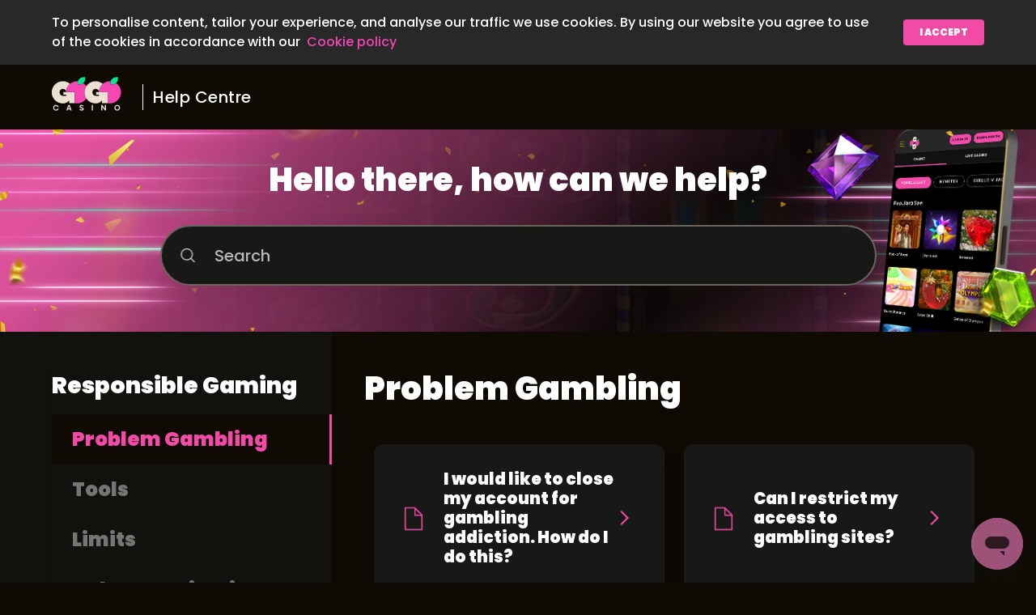

--- FILE ---
content_type: text/html; charset=utf-8
request_url: https://help.gogocasino.com/hc/en-001/categories/360000694380-Responsible-Gaming
body_size: 15105
content:
<!DOCTYPE html>
<html dir="ltr" lang="en-001">
<head>
  <meta charset="utf-8" />
  <!-- v26823 -->


  <title>Responsible Gaming &ndash; GoGo Casino</title>

  <meta name="csrf-param" content="authenticity_token">
<meta name="csrf-token" content="">

  <link rel="canonical" href="https://help.gogocasino.com/hc/en-001/categories/360000694380-Responsible-Gaming">
<link rel="alternate" hreflang="en" href="https://help.gogocasino.com/hc/en-001/categories/360000694380-Responsible-Gaming">
<link rel="alternate" hreflang="en-001" href="https://help.gogocasino.com/hc/en-001/categories/360000694380-Responsible-Gaming">
<link rel="alternate" hreflang="en-fi" href="https://help.gogocasino.com/hc/en-fi/categories/360000694380-Responsible-Gaming">
<link rel="alternate" hreflang="en-ie" href="https://help.gogocasino.com/hc/en-ie/categories/360000694380-Responsible-Gaming">
<link rel="alternate" hreflang="sv" href="https://help.gogocasino.com/hc/sv/categories/360000694380-Ansvarsfullt-spelande">
<link rel="alternate" hreflang="x-default" href="https://help.gogocasino.com/hc/en-001/categories/360000694380-Responsible-Gaming">

  <link rel="stylesheet" href="//static.zdassets.com/hc/assets/application-f34d73e002337ab267a13449ad9d7955.css" media="all" id="stylesheet" />
    <!-- Entypo pictograms by Daniel Bruce — www.entypo.com -->
    <link rel="stylesheet" href="//static.zdassets.com/hc/assets/theming_v1_support-e05586b61178dcde2a13a3d323525a18.css" media="all" />
  <link rel="stylesheet" type="text/css" href="/hc/theming_assets/215444/360000157980/style.css?digest=28919654909202">

  <link rel="icon" type="image/x-icon" href="/hc/theming_assets/01HZM73FET29HMW3DPRP6VX1WT">

    <script src="//static.zdassets.com/hc/assets/jquery-ed472032c65bb4295993684c673d706a.js"></script>
    

  <meta content="width=device-width, initial-scale=1.0" name="viewport" />

<script>
    // This is upgraded Zendesk Widget handler script. Ver: 2.0 HELP CENTER Updated: 2024-06
    // It is intended to simplify the control of Widget behaviour through custom JavaScript configuration
    // Script is using Widget JS API https://developer.zendesk.com/api-reference/widget-messaging/web/core/
    // Script expects integrated Chat experience to be available
    // To run the script follow the steps below:
    // 1. update WIDGET_KEY
    // 2. Decide which part of the Widget you want to run using runWidgetLogic().init({settings object});
    // 3. Configure {settings object}
    // 4. Copy final code to desired pages and run.
  
    /*
    <div id="zd_widget_dc" style="display:none;font-size:0;">
      <span id="chat_tags">en_row</span>
      <span id="country_tag">XX</span>

      <span id="widget_status">show</span>
    </div>
    */

        const WIDGET_KEY = 'cbe7448b-1ad2-448d-88d5-c30f7fdbc360';
        const OPERATOR = 'gogo';
        const TAG_NOT_LOGGED_IN = 'not_logged_in';

        async function getClientIp() {
            return await fetch('https://api.ipify.org?format=json')
                .then(response => response.json())
                .then(data => data.ip)
                .catch(error => {
                    console.error('Error fetching IP:', error);
                    return ''
                });
        }
        function getDeviceType() {
            const ua = navigator.userAgent;
            if (/(tablet|ipad|playbook|silk)|(android(?!.*mobi))/i.test(ua)) {
                return "tablet";
            }
            if (/Mobile|iP(hone|od)|Android|BlackBerry|IEMobile|Kindle|Silk-Accelerated|(hpw|web)OS|Opera M(obi|ini)/.test(ua)) {
                return "mobile";
            }
            return "desktop";
        };

    (function(CONFIG) {
        function fireWidgetOnLoad() {
            var zendeskScript = document.createElement('script');
            zendeskScript.src = 'https://static.zdassets.com/ekr/snippet.js?key=' + WIDGET_KEY;
            zendeskScript.id = 'ze-snippet';

            zendeskScript.addEventListener('load', async function() {  
                const clientIP = await getClientIp();
                const deviceType = getDeviceType();
                const locale = $('html').attr('lang').toLowerCase() || 'en-us';
                const geoLocation = $('#country_tag').text() || 'XX';
                const additionalTags = $('#chat_tags').text().split(',');
                const status = $('#widget_status').text() || 'show';

                const CONFIG = {
                    locale,

                    // load the Web Widget in the "show" state: https://developer.zendesk.com/api-reference/widget-messaging/web/core/#show
                    widget_visibility: status,

                    tags: [locale, OPERATOR, TAG_NOT_LOGGED_IN, clientIP, geoLocation, deviceType, ...additionalTags],
                    fields: [
                        { id: '19243332690578', value: locale },
                        { id: '19243307405458', value: OPERATOR },
                        // { id: '360022591359', value: 'playerId' },
                        { id: '15222714569618', value: TAG_NOT_LOGGED_IN },
                        { id: '19053338052882', value: clientIP },
                        { id: '19053357782546', value: geoLocation },
                        { id: '19053336718994', value: deviceType },
                    ]
                }
                runWidgetLogic().init(CONFIG);
            });

            document.getElementsByTagName('body')[0].appendChild(zendeskScript);
        }
        var runWidgetLogic = function() {
            'use strict';
            var ze_module = {};

            ze_module.init = function(config) { // init Widget logic
                if (zE && config) {
                    window.onload = _applyWidgetConfig(config);
                } else {
                    console.log('ERROR: Widget or Widget config is missing. Widget will not be initialized.');
                    return;
                }
            };

            function _applyWidgetConfig(config) { // execute Widget logic
                _setLocale(config.locale);
                _setTags(config);
                _ww_visibility(config.widget_visibility);
            }

            function _setLocale(locale) { // set the Widget language
                locale && zE('messenger:set', 'locale', locale);
            }

            function _ww_visibility(widget_visibility) { // set the Widget visibility (hide/open/show)
                widget_visibility && zE('messenger', widget_visibility);
            }

            function _setTags(config) { // set the widget tags
                if(!config) return;
                config.tags && zE("messenger:set", "conversationTags", config.tags);
                config.fields && zE('messenger:set', 'conversationFields', config.fields);
            }

            return ze_module;
        };

        window.addEventListener ? window.addEventListener('load', fireWidgetOnLoad, !1) : window.attachEvent ? window.attachEvent('onload', fireWidgetOnLoad) : window.onload = fireWidgetOnLoad
    })({});
</script>
<!--
</script>
  
    // This is upgraded Zendesk Widget handler script. Ver: 1.10 HELP CENTER Updated: 2019-08-05
    // It is intended to simplify the control of Widget behaviour through custom JavaScript configuration
    // Script is using Widget JS API https://developer.zendesk.com/embeddables/docs/widget/introduction
    // Script expects integrated Chat experience to be available
    // To run the script follow the steps below:
    // 1. update WIDGET_KEY
    // 2. Decide which part of the Widget you want to run using runWidgetLogic().init({settings object});
    // 3. Configure {settings object}
    // 4. Copy final code to desired pages and run.
    /*

    
    <div id="zd_widget_dc" style="display:none;font-size:0;">
      <span id="chat_tags">en_row</span>
      <span id="contactForm_ticketForms">1281</span>
      <span id="externalElement_onlineLabel">(ONLINE)</span>
      <span id="externalElement_offlineLabel">(OFFLINE)</span>
    </div>
  
    */
    (function(CONFIG) {
        var WIDGET_KEY = 'cbe7448b-1ad2-448d-88d5-c30f7fdbc360'; 

        function fireWidgetOnLoad() {
            var zendeskScript = document.createElement('script');
            zendeskScript.src = 'https://static.zdassets.com/ekr/snippet.js?key=' + WIDGET_KEY;
            zendeskScript.id = 'ze-snippet';

            zendeskScript.addEventListener('load', function() {
                /**
                * Uncomment to automatically populate the name/emmail fields in the case of authenticated users if used in Help Center
                var name, email;
                try {
                    name = HelpCenter && HelpCenter.user.name || '';
                    email = HelpCenter && HelpCenter.user.email || '';
                } catch(err) {
                    name = '';
                    email = '';
                }
                */

                // Main Zendesk Widget config
                CONFIG = {
                    // REQUIRED: enable HC Search? 
                    HCSearch: false,
                    // REQUIRED: enable chat?
                    chat: true,
                    // REQUIRED: enable contact form?
                    contactForm: true,
                    // REQUIRED: enable Talk (call back)?
                    talk: false,
                    // REQUIRED: enable answerBot?
                    answerBot: false,
                    // OPTIONAL: Chat department configuration
                    // enabled: [''] will hide Department selector
                    // select: 'DEPARTMENT NAME' will preset Chat department
                    departments: {
                          enabled: [''],
                          select: $('#widget-departments_select').text()
                          //select: 'Support (1st EN)'
                    },
                    externalElement: { // For example, text for external CHAT NOW button
                      enable: true,
                      onlineLabel: $('#externalElement_onlineLabel').text(),
                      offlineLabel: $('#externalElement_offlineLabel').text()
                    },
                    // OPTIONAL: Set widget language https://developer.zendesk.com/embeddables/docs/widget/core#setlocale
                    locale: $('html').attr('lang').toLowerCase() || 'en-us',

                    // load the Web Widget in the "show" state: https://developer.zendesk.com/embeddables/docs/widget/core#show
                    widget_visibility: 'hide',
                    articleLabels: ['test'],

                    //prefill_name: name,
                    //prefill_email: email,
                    //identify_name: name,
                    //identify_email: email,

                    // OPTIONAL: config for window.zESettings.webWidget
                    webWidgetConfig: {
                        // Specifies whether to enable or disable Google Analytics tracking. https://support.zendesk.com/hc/en-us/community/posts/360003215947
                        analytics: false,
                        zIndex: 9999999998,
                        contactOptions: {
                            enabled: true,
                            contactButton: {
                                                            'pt-br': 'Entre em contato conosco',
                                                                'da': 'Kontakt os',
                                                                'en-au': 'Contact us',
                                                                'en-ca': 'Contact us',
                                                                'en-in': 'Contact us',
                                                                'en-ie': 'Contact us',
                                                                'en-us': 'Contact us',
                                'en-gb': 'Contact us',
                                                                'fi': 'Ota yhteyttä',
                                                                'de': 'Kontakt',
                                                                'de-at': 'Kontakt',
                                                                'de-lu': 'Kontakt',
                                                                'de-ch': 'Kontakt',
                                                                'it': 'Assistenza',
                                                                'no': 'Kontakt oss',
                                                                'es': 'Contáctanos',
                                                                'es-cl': 'Contáctanos',
                                                                'es-pe': 'Contáctanos',
                                                                'sv': 'Kontakta oss',
                                                            'ja-jp': 'お問い合わせ'
                            },
                            // The Chat Label on the Contact Options window
                            chatLabelOnline: {
                                                            'pt-br': 'Começar um Chat',
                                                                'da': 'Start chat',
                                                                'en-au': 'Start a Chat',
                                                                'en-ca': 'Start a Chat',
                                                                'en-in': 'Start a Chat',
                                                                'en-ie': 'Start a Chat',
                                                                'en-us': 'Start a Chat',
                                'en-gb': 'Start a Chat',
                                                                'fi': 'Aloita keskustelu',
                                                                'de': 'Starte einen Chat',
                                                                'de-at': 'Starte einen Chat',
                                                                'de-lu': 'Starte einen Chat',
                                                                'de-ch': 'Starte einen Chat',
                                                                'it': 'Entra in Chat',
                                                                'no': 'Start Chat',
                                                                'es': 'Empieza el Chat',
                                                                'es-cl': 'Empieza el Chat',
                                                                'es-pe': 'Empieza el Chat',
                                                                'sv': 'Starta Chat',
                                                            'ja-jp': 'チャットをスタートする'
                            },
                            chatLabelOffline:{
                                'da': 'Chatten er offline',
                                                            'pt-br': 'chat está offline',
                                'en-au': 'Chat is Offline',
                                'en-ca': 'Chat is Offline',
                                'en-in': 'Chat is Offline',
                                'en-ie': 'Chat is Offline',
                                'en-us': 'Chat is Offline',
                                'en-gb': 'Chat is Offline',
                                'de': 'Chat ist offline',
                                'de-at': 'Chat ist offline',
                                'de-lu': 'Chat ist offline',
                                'de-ch': 'Chat ist offline',
                                                            'fi': 'Chat suljettu',
                                'it': 'La chat è offline',
                                'no': 'chatten er offline',
                                'es': 'Chat no está disponible',
                                'es-cl': 'Chat no está disponible',
                                'es-pe': 'Chat no está disponible',
                                'sv': 'Chatten är offline',
                                                            'ja-jp': 'チャットはオフラインです'
                            },
                            // The Contact Form Label
                            contactFormLabel:  {
                                                            'pt-br': 'Deixar uma mensagem',
                                                                'da': 'Send os en besked',
                                                                'en-au': 'Send us a message',
                                                                'en-ca': 'Send us a message',
                                                                'en-in': 'Send us a message',
                                                                'en-ie': 'Send us a message',
                                                                'en-us': 'Send us a message',
                                'en-gb': 'Send us a message',
                                                                'fi': 'Lähetä meille viesti',
                                                                'de': 'Sende uns eine Nachricht',
                                                                'de-at': 'Sende uns eine Nachricht',
                                                                'de-lu': 'Sende uns eine Nachricht',
                                                                'de-ch': 'Sende uns eine Nachricht',
                                                                'it': 'Mandaci un messaggio',
                                                                'no': 'Send oss en melding',
                                                                'es': 'Envianos un mensaje',
                                                                'es-cl': 'Envianos un mensaje',
                                                                'es-pe': 'Envianos un mensaje',
                                                                'sv': 'Skicka oss ett meddelande',
                                                            'ja-jp': 'メッセージを送付する'
                            }
                        },
                        launcher: {
                            // The Web Widget button title (HC/Contact Form are On)
                            label:  {
                                                            'da': 'brug for hjælp?',
                                                            'pt-br': 'preciso de ajuda?',
                                'en-au': 'Need help?',
                                'en-ca': 'Need help?',
                                'en-in': 'Need help?',
                                'en-ie': 'Need help?',
                                'en-us': 'Need help?',
                                'en-gb': 'Need help?',
                                                            'fi': 'Apua?',
                                'de': 'Brauchst du Hilfe?',
                                'de-at': 'Brauchst du Hilfe?',
                                'de-lu': 'Brauchst du Hilfe?',
                                'de-ch': 'Brauchst du Hilfe?',
                                'it': 'Hai bisogno di aiuto?',
                                'no': 'Trenger hjelp?',
                                'es': '¿Necesitas ayuda?',
                                'es-cl': '¿Necesitas ayuda?',
                                'es-pe': '¿Necesitas ayuda?',
                                'sv': 'Behöver du hjälp?',
                                                            'ja-jp': 'お問い合わせされますか？'
                            },
                            // The Web Widget button title (HC is Off)
                            chatLabel: {
                                '*': 'Chat now'
                            },
                            // Set to true if you want to display the label in mobile browsers
                            mobile: {
                                labelVisible: false
                            }
                        },
                        helpCenter: {
                            // Sets the title of the Help Center Window
                            title: {
                                '*': 'GoGo Casino Support'
                            },
                            // Sets the visibility of the button that would redirect the user to the full HC portal
                            originalArticleButton: true
                        },
                        contactForm: {
                            title: {
                                '*': 'GoGo Casino Support'
                            },
                            // Set a specific ticket form. The form ID can be found in the URL while on the form page. Uncomment the following line to enable this.
                            ticketForms: [{ id: Number($('#contactForm_ticketForms').text()) }],
                            // Enable to disable the attachments option in the Contact Forms
                            attachments: true
                        },
                        // Sets the visibility of the popout button
                        navigation: {
                            popoutButton: {
                                enabled: false
                            }
                        },
                        talk: {
                            nickname: 'CallBack_UK'
                        },
                        chat: {
                            prechatForm: {
                                // The Prechat greeting text
                                greeting: {
                                                            'pt-br': 'Por favor, preencha o formulário abaixo para entrar no bate-papo',
                                    'en-au': 'Please fill out the form below to start the chat with us',
                                    'en-ca': 'Please fill out the form below to start the chat with us',
                                  'en-in': 'Please fill out the form below to start the chat with us',
                                  'en-ie': 'Please fill out the form below to start the chat with us',
                                    'en-us': 'Please fill out the form below to start the chat with us',
                                'en-gb': 'Please fill out the form below to start the chat with us',
                                                            'fi': 'Pyytäisimme sinua ystävällisesti täyttämään tämän lomakkeen, jotta pääset aloittamaan livechatin',
                                  'de': 'Bitte füllen Sie das Formular aus, um den Chat mit uns zu starten',
                                  'de-at': 'Bitte füllen Sie das Formular aus, um den Chat mit uns zu starten',
                                'de-lu': 'Bitte füllen Sie das Formular aus, um den Chat mit uns zu starten',
                                  'de-ch': 'Bitte füllen Sie das Formular aus, um den Chat mit uns zu starten',
                                    'it': 'Compila il form che trovi qui sotto per iniziare a chattare con noi',
                                    'no': 'Fyll ut skjemaet nedenfor for å starte chatten med oss',
                                    'es': 'Por favor rellena el formulario de debajo para empezar a chatear con nosotros',
                                  'es-cl': 'Por favor rellena el formulario de debajo para empezar a chatear con nosotros',
                                    'es-pe': 'Por favor rellena el formulario de debajo para empezar a chatear con nosotros',
                                  'sv': 'Vänligen fyll i formuläret nedan för att starta chatten med oss',
                                                            'ja-jp': '下記のフォームをご記入ください'
                                }
                            },
                            title:  {
                                                            'da': 'chat med os',
                                                            'pt-br': 'Chat em tempo real',
                                'en-au': 'Chat with us?',
                                'en-ca': 'Chat with us',
                                'en-in': 'Chat with us',
                                'en-ie': 'Chat with us',
                                'en-us': 'Chat with us',
                                'en-gb': 'Chat with us',
                                'de': 'chatte mit uns',
                                'de-at': 'chatte mit uns',
                                'de-lu': 'chatte mit uns',
                                'de-ch': 'chatte mit uns',
                                'it': 'Chatta con noi',
                                'no': 'Chat med oss',
                                'es': 'Chatea con nosotros',
                                'es-cl': 'Chatea con nosotros',
                                'es-pe': 'Chatea con nosotros',
                                'sv': 'Chatta med oss',
                                                            'ja-jp': 'チャットをする'
                            },
                            concierge: {
                                // the Concierge parameters
                                avatarPath: 'https://theme.zdassets.com/theme_assets/215444/4bb181a9658a7291769aecb20c4c59daa96db507.png',
                                name: 'Live Support',
                                title: {
                                                            'da': 'kundeservice',
                                'en-au': 'Customer Support',
                                'en-ca': 'Customer Support',
                                'en-in': 'Customer Support',
                                'en-ie': 'Customer Support',
                                'en-us': 'Customer Support',
                                'en-gb': 'Customer Support',
                                'de': 'Kundendienst',
                                'de-at': 'Kundendienst',
                                'de-lu': 'Kundendienst',
                                'de-ch': 'Kundendienst',
                                'it': 'Assistenza Clienti',
                                                            'fi': 'Asiakastuki',
                                'no': 'kundeservice',
                                'es': 'Servicio de atención al cliente',
                                'es-cl': 'Servicio de atención al cliente',
                                'es-pe': 'Servicio de atención al cliente',
                                'sv': 'Kundtjänst',
                                                            'ja-jp': 'レオベガスサポート'
                                }
                            },
                            // Sets the visibility of the "Email Transcript" option on the chat window:https://dl.dropbox.com/s/e822el7vir7ur8p/Web_Widget_chat_Window_menu_options_email_transcript.png?dl=0
                            menuOptions: {
                                emailTranscript: true
                            },
                            // Add the relevant tags to the Chat session
                            tags: $('#chat_tags').text().split(',')
                        },
                        answerBot: {
                            title: {
                                '*': 'GoGo Casino Support'
                            },
                            avatar: {
                                //url: 'https://dl.dropbox.com/s/p17zfqqxmy7ocup/round_logo_250_light.png?dl=0',
                                name: {
                                    '*': 'Kiara'
                                }
                            },
                            // Set to TRUE if you want the question to be asked before other contact options are displayed
                            contactOnlyAfterQuery: false
                        }
                    }
                };

                /**
                 * Change the Widget settings.
                 * @params {object} Config - required object defining Widget channels and settings
                 */
                runWidgetLogic().init(CONFIG);

                /**
                * Do custom stuff when chat status changed. For example, update external "CHAT NOW"
                * button with ONLINE/OFFLINE text
                * @event {object}
                * isChatOnline: true - key attr to to use
                * isChatting: false - wheter visitor is currently chatting or not
                * isDepartmentOnline - whether selected department is online
                */
                window.addEventListener('chat_status_changed', function(e) {

                  // Inject ONLINE/OFFLINE text into START CHAT button
                  var status = '';
                  var online = e.detail.config.externalElement.onlineLabel || '';
                  var offline = e.detail.config.externalElement.offlineLabel || '';
                  if (e.detail.isDepartmentOnline !== undefined) {
                    status = e.detail.isDepartmentOnline ? online : offline;
                  } else if (e.detail.isChatOnline !== undefined) {
                    status = e.detail.isChatOnline ? online : offline;
                  }
                  var $btn = $('a.button.button-large.live-chat');
                  var text = $btn.text().replace(online,'').replace(offline,'');
                  $btn.text(text + status);

                  // Hide Live Chat box when chat/department is offline
                  var $chatBox = $('.live-chat').closest('.need-help-item');
                  if (e.detail.isDepartmentOnline !== undefined) {
                    e.detail.isDepartmentOnline ? $chatBox.show() : $chatBox.hide();
                  } else if (e.detail.isChatOnline !== undefined) {
                    e.detail.isChatOnline ? $chatBox.show() : $chatBox.hide();
                  }

                  // Hide widget when minimized
                  $btn.click(function(el){
                    el.preventDefault();
                    zE('webWidget', 'show');
                    zE('webWidget', 'open');
  
                                    /*
                    if (!CONFIG.widgetOnCloseEventHandler) {
                      CONFIG.widgetOnCloseEventHandler = true;
                      zE('webWidget:on', 'close', function() {
                        zE('webWidget', 'hide');
                      });
                    }
                                    */
                  
                                    });

                  /* Sample code for Home Page
                  $('.blocks-item-title').each(function(index, el) {
                    var text = $(el).text().replace(online,'').replace(offline,'');
                    status && $(el).text(text + status);
                  })
                  */

                });
            });

            document.getElementsByTagName('body')[0].appendChild(zendeskScript);
        }
        var runWidgetLogic = function() {
            'use strict';
            var ze_module = {};

            ze_module.init = function(config) { // init Widget logic
                if (zE && config) {
                    window.onload = _applyWidgetConfig(config);
                } else {
                    console.log('ERROR: Widget or Widget configuration is missing. Widget settings will not be appllied.');
                    return;
                }
            };

            function _applyWidgetConfig(config) { // execute Widget logic
                _updateChatSettings(config);
                _setLocale(config.locale);
                _ww_visibility(config.widget_visibility);
                _setKBSuggestions(config.articleLabels);
                _updatePath(config.path);
                _setUserDetails(config.prefill_name, config.prefill_email);
                _IdentifyUsers(config.identify_name, config.identify_email);
                _updateGlobalSettings(config);
            }

            function _setLocale(locale) { // set the Widget language
                locale && zE('webWidget', 'setLocale', locale);
            }

            function _ww_visibility(widget_visibility) { // set the Widget visibility (hide/open/show)
                widget_visibility && zE('webWidget', widget_visibility);
            }

            function _setKBSuggestions(articleLabels) { // set the Widget language
                articleLabels && zE('webWidget', 'helpCenter:setSuggestions', {
                    labels: articleLabels
                });
            }

            function _setUserDetails(prefill_name, prefill_email) { // Prefills the user details
                prefill_email && zE('webWidget', 'prefill', {
                    name: {
                        value: prefill_name,
                        readOnly: true
                    },
                    email: {
                        value: prefill_email,
                        readOnly: true
                    }
                });
            }

            function _IdentifyUsers(identify_name, identify_email) { // Identifies an end user to Zendesk
                identify_email && zE('webWidget', 'identify', {
                    name: identify_name,
                    email: identify_email
                });
            }

            function _updatePath(pathObject) { // update the chat visitor’s webpath.
                pathObject && zE('webWidget', 'updatePath', pathObject);
            }

            function _setSurpressSettingProp(prop, val) { // extend config with suppress logic
                if (window.zESettings && window.zESettings.webWidget) {
                    var ww = window.zESettings.webWidget;
                    if (ww[prop]) ww[prop].suppress = val;
                    else ww[prop] = {
                        'suppress': val
                    }
                } else console.log('ERROR: Widget is missing window.zESettings object.')
            }

            function _updateGlobalSettings(config) { // update global Widget settings
                window.zESettings = config.webWidgetConfig ? {
                    webWidget: config.webWidgetConfig
                } : {
                    webWidget: {
                        chat: {
                            departments: {}
                        }
                    }
                };
                if (!window.zESettings.webWidget.chat) window.zESettings.webWidget.chat = {
                    departments: {}
                };
                _setSurpressSettingProp('helpCenter', !config.HCSearch);
                _setSurpressSettingProp('contactForm', !config.contactForm);
                _setSurpressSettingProp('talk', !config.talk);
                _setSurpressSettingProp('answerBot', !config.answerBot);
                // _setSurpressSettingProp('chat', !config.chat); // suppressing chat channel is handled after chat is connected
                _adjustChatLabel(config.HCSearch, config.chat, config.contactForm)
            }

            function _adjustChatLabel(HCSearch, chat, contactForm) { // change launcher label if contact options and chat are enabled
                // when contact options and chat are enabled Widget shows "Chat now" from webWidget.launcher.chatLabel,
                // however, it opens contact options instead of chat.
                // this function displays "Need Help?" from webWidget.launcher.label so label will make more sense
                var wwConf = window.zESettings.webWidget;
                if (wwConf.contactOptions && wwConf.contactOptions.enabled && wwConf.launcher) {
                    if (!(chat && !HCSearch && !contactForm)) wwConf.launcher.chatLabel = wwConf.launcher.label;
                }
            }

            function _fireEvent(e, config) { // Tell the page when chat status has changed by firing 'chat_status_changed' event
              if (config.externalElement.enable) {
                setTimeout(function() { // Delay is needed to allow chat server to update
                  var isDepartmentOnline, department_status;
                  if (config.departments.select !== undefined) {
                      department_status = zE('webWidget:get', 'chat:department', config.departments.select);
                      isDepartmentOnline = department_status.status === 'online';
                  }
                  window.dispatchEvent(new CustomEvent('chat_status_changed', {
                    bubbles: true,
                    detail: {
                      "isChatOnline": (e == undefined) ? undefined : (e == 'online'),
                      "isChatting": zE && zE('webWidget:get', 'chat:isChatting'),
                      "isDepartmentOnline": isDepartmentOnline,
                      "config": config
                    }}));
                }, 1000);
              }
            }

            function _updateChatSettings(config) { // update Chat settings when chat is connected
                zE('webWidget:on', 'chat:connected', function(e) {
                    _handleChatSettings(config, e);
                    _fireEvent(e, config);
                    // un-suppress chat channel if visitor is chatting, otherwise follow the setting for chat channel
                    zE('webWidget', 'updateSettings', {
                        webWidget: {
                            chat: {
                                suppress: !(config.chat || (zE && zE('webWidget:get', 'chat:isChatting')))
                            }
                        }
                    });

                    // /show/hide the concierge options in the profile card area
                    zE('webWidget', 'updateSettings', {
                        webWidget: {
                            chat: {
                                profileCard: {
                                    avatar: true,
                                    rating: true,
                                    title: true
                                }
                            }
                        }
                    });

                    zE('webWidget:on', 'chat:status', function(e) {
                        _handleChatSettings(config, e);
                        _fireEvent(e, config);
                    });

                    // The below 2 functions can be used to identify particular events (chat started/ended), and as a result, perform actions like update 3rd parties (Google Analytics, etc)
                    // execute command on Chat Started
                    zE('webWidget:on', 'chat:start', function() {
                        // your code here
                    });
                    // execute command on Chat Ended
                    zE('webWidget:on', 'chat:end', function() {
                        // your code here
                    });

                    // When visitor is chating on one page and navigates to the page where chat is supressed
                    // it should re-open the Widget on the chat screen. Since there is no method to show chat screen
                    // this workaround will supress other channels > show Widget on the chat screen > re-enable
                    // other channels as per the config. Visitor may need to minimize and re-open the wiget to
                    // see the effect of re-enabling the other channels.
                    // Widget will not be auto-shown on mobile devices.
                    // setTimeout addresses strange behaviour of chat:isChatting when it's always true on load
                    setTimeout(function() {
                        _displayWidgetPopUp(config);
                    }, 1000);

                });
            }

            function _displayWidgetPopUp(config) {
                    if ((zE && zE('webWidget:get', 'chat:isChatting'))) {
                        if ((config.HCSearch || config.contactForm || config.answerBot)) {
                            if (zE('webWidget:get', 'display') !== 'chat') {
                                
                                zE('webWidget', 'updateSettings', {
                                    helpCenter: { 'suppress': true },
                                    contactForm: { 'suppress': true },
                                    talk: { 'suppress': true },
                                    answerBot: { 'suppress': true }
                                });
                              
                                 _widgetShow();
                                
                                zE('webWidget', 'updateSettings', {
                                    helpCenter: { 'suppress': !config.HCSearch },
                                    contactForm: { 'suppress': !config.contactForm },
                                    talk: { 'suppress': !config.talk },
                                    answerBot: { 'suppress': !config.answerBot }
                                });
                            }
                        } else { // when only chat channel is enabled no neeed to suppress other channels
                            _widgetShow();
                        }
                    }
            }

            function _widgetShow(){
                zE('webWidget', 'show');
                var isDesktop = !(/Android|webOS|iPhone|iPad|iPod|BlackBerry|IEMobile|Opera Mini/i.test(navigator.userAgent));
                if (isDesktop) zE('webWidget', 'open');
            }

            function _handleChatSettings(config, e) {
                if (config.departments) {
                    var department_status,
                        isDepartmentOnline,
                        isChatting = zE && zE('webWidget:get', 'chat:isChatting'),
                        hasDepartmentsToFilter = (config.departments.enabled !== undefined);

                    if (config.departments.select) {
                        department_status = zE('webWidget:get', 'chat:department', config.departments.select);
                        isDepartmentOnline = department_status.status === 'online';
                    }

                    // Chat will be suppressed when noone is chating or when department is offline
                    if (isChatting || isDepartmentOnline || hasDepartmentsToFilter) {
                        // ONLINE LOGIC
                        zE('webWidget', 'updateSettings', {
                            webWidget: {
                                chat: {
                                    departments: config.departments,
                                    suppress: false
                                }
                            }
                        });
                    } else {
                        // OFFLINE & UNDEFINED LOGIC (undefined = a department with this name doesn't exist OR the department has been disabled)
                        // suppress the Chat channel as the targeted department is offline
                        zE('webWidget', 'updateSettings', {
                            webWidget: {
                                chat: {
                                    suppress: true
                                }
                            }
                        });
                    }
                } else {
                    zE('webWidget', 'updateSettings', window.zESettings.webWidget);
                }
            }
            return ze_module;
        };

        window.addEventListener ? window.addEventListener('load', fireWidgetOnLoad, !1) : window.attachEvent ? window.attachEvent('onload', fireWidgetOnLoad) : window.onload = fireWidgetOnLoad
    })({});
</script>
--> 
<!-- Google Tag Manager -->
<script>(function(w,d,s,l,i){w[l]=w[l]||[];w[l].push(

{'gtm.start': new Date().getTime(),event:'gtm.js'}
);var f=d.getElementsByTagName(s)[0],
j=d.createElement(s),dl=l!='dataLayer'?'&l='+l:'';j.async=true;j.src=
'https://www.googletagmanager.com/gtm.js?id='+i+dl;f.parentNode.insertBefore(j,f);
})(window,document,'script','dataLayer','GTM-MWDWVS3');</script>
<!-- End Google Tag Manager -->
  <script type="text/javascript" src="/hc/theming_assets/215444/360000157980/script.js?digest=28919654909202"></script>
</head>
<body class="">
  
  
  

  <section class="section header-section ">
  
<div class="sv_rg_bar" id="sv_buttons" style="display: none;">
  <a class="sv_icons" href="https://www.spelpaus.se/?scos=true" rel="nofollow noopener">
    <img height="24px" src="/hc/theming_assets/01HZM73E845SCKEN8T0GDX3KS2" alt="">
  </a>
  <a class="sv_icons" href="https://app.gogocasino.com/responsible-gaming" rel="nofollow noopener">
    <img height="24px" src="/hc/theming_assets/01HZM73EC3AJZWWPFZSVAB4TK9" alt="">
  </a>
  <a class="sv_icons" href="https://www.stodlinjen.se/#!/spelberoende-test-pgsi" target="_blank" rel="nofollow noopener">
    <img height="24px" src="/hc/theming_assets/01HZM73EG4FNV1T5P5YW9V76EJ" alt="">
  </a>
</div>
  
  <section class="section cookie-section">
    <div class="container cookie-container">
      <p>To personalise content, tailor your experience, and analyse our traffic we use cookies. By using our website you agree to use of the cookies in accordance with our&nbsp;&nbsp;<a href="https://app.gogocasino.com/cookie-policy" target="_blank">Cookie policy</a></p>
      <div class="cookie-btn"><a role='button' class="button button-custom">I accept</a></div>
    </div>
  </section>
  
  <header class="header">
    <div class="logo">
      <a href="https://gogocasino.com" target="_blank" class="logo-link"></a>
      <a class="help-link" title="Home" href="/hc/en-001">Help Centre</a>
    </div>
    <div class="sub-header-search-block">
      <div class="sub-header-search"><form role="search" class="search" data-search="" action="/hc/en-001/search" accept-charset="UTF-8" method="get"><input type="hidden" name="utf8" value="&#x2713;" autocomplete="off" /><input type="search" name="query" id="query" placeholder="Search" aria-label="Search" /></form></div>
      <div class="search-icon-btn"></div>
      <div class="close-icon-btn"></div>
    </div>
  </header>
  
</section>


  <main role="main">
    <section class="section hero hero-image">
  <div class="hero-inner">
    <h1 class="hero-inner-title">Hello there, how can we help?</h1>
    <form role="search" class="search search-full" data-search="" action="/hc/en-001/search" accept-charset="UTF-8" method="get"><input type="hidden" name="utf8" value="&#x2713;" autocomplete="off" /><input type="search" name="query" id="query" placeholder="Search" aria-label="Search" /></form>
  </div>
</section>


<section class="section subcategory-section">
  <div class="container">
    <div class="subcategory-container" id="subcategory-container">
      <section class="subcategory-sidebar">
        <h1>Responsible Gaming</h1>
          <ul>
            
              <li>
                <a href="#" class="cat_id" data-cat-id="360001069919" data-article-count="4" data-section-url="/hc/en-001/sections/360001069919-Problem-Gambling" data-link-text="See all 4 articles">Problem Gambling</a>
              </li>
            
              <li>
                <a href="#" class="cat_id" data-cat-id="360000965660" data-article-count="1" data-section-url="/hc/en-001/sections/360000965660-Tools" data-link-text="See all 1 articles">Tools</a>
              </li>
            
              <li>
                <a href="#" class="cat_id" data-cat-id="360000954099" data-article-count="3" data-section-url="/hc/en-001/sections/360000954099-Limits" data-link-text="See all 3 articles">Limits</a>
              </li>
            
              <li>
                <a href="#" class="cat_id" data-cat-id="10559544966034" data-article-count="1" data-section-url="/hc/en-001/sections/10559544966034-Help-Organisations" data-link-text="See all 1 articles">Help Organisations</a>
              </li>
            
              <li>
                <a href="#" class="cat_id" data-cat-id="10559606368914" data-article-count="1" data-section-url="/hc/en-001/sections/10559606368914-LeoSafePlay" data-link-text="See all 1 articles">LeoSafePlay</a>
              </li>
            
              <li>
                <a href="#" class="cat_id" data-cat-id="10559610621330" data-article-count="6" data-section-url="/hc/en-001/sections/10559610621330-Other" data-link-text="See all 6 articles">Other</a>
              </li>
            
          </ul>
      </section>
      
        <section class="section subcategory">
          <h1>&nbsp;</h1>
          
            <ul class="home-articles subcategory-articles cat_id_360001069919">
                
                  <li class="home-articles-item category-atricle-item">
                    <a href="/hc/en-001/articles/15057765778194-I-would-like-to-close-my-account-for-gambling-addiction-How-do-I-do-this" class="el-shadow">
                      <div class='icon-document'></div>
                      <div class="home-articles-item-text">I would like to close my account for gambling addiction. How do I do this?</div>
                      <div class="icon-arrowright"></div>
                    </a>
                  </li>
                
                  <li class="home-articles-item category-atricle-item">
                    <a href="/hc/en-001/articles/360003169360-Can-I-restrict-my-access-to-gambling-sites" class="el-shadow">
                      <div class='icon-document'></div>
                      <div class="home-articles-item-text">Can I restrict my access to gambling sites?</div>
                      <div class="icon-arrowright"></div>
                    </a>
                  </li>
                
                  <li class="home-articles-item category-atricle-item">
                    <a href="/hc/en-001/articles/360003155359-How-do-I-take-a-break-or-Self-Exclude" class="el-shadow">
                      <div class='icon-document'></div>
                      <div class="home-articles-item-text">How do I take a break or Self-Exclude?</div>
                      <div class="icon-arrowright"></div>
                    </a>
                  </li>
                
                  <li class="home-articles-item category-atricle-item">
                    <a href="/hc/en-001/articles/15057821924498-Someone-I-know-has-a-gambling-problem-what-can-I-do" class="el-shadow">
                      <div class='icon-document'></div>
                      <div class="home-articles-item-text">Someone I know has a gambling problem, what can I do?</div>
                      <div class="icon-arrowright"></div>
                    </a>
                  </li>
                
            </ul>
          
            <ul class="home-articles subcategory-articles cat_id_360000965660">
                
                  <li class="home-articles-item category-atricle-item">
                    <a href="/hc/en-001/articles/15072441676050-Self-Assessment" class="el-shadow">
                      <div class='icon-document'></div>
                      <div class="home-articles-item-text">Self Assessment</div>
                      <div class="icon-arrowright"></div>
                    </a>
                  </li>
                
            </ul>
          
            <ul class="home-articles subcategory-articles cat_id_360000954099">
                
                  <li class="home-articles-item category-atricle-item">
                    <a href="/hc/en-001/articles/15077052721298-What-limits-do-you-offer" class="el-shadow">
                      <div class='icon-document'></div>
                      <div class="home-articles-item-text">What limits do you offer?</div>
                      <div class="icon-arrowright"></div>
                    </a>
                  </li>
                
                  <li class="home-articles-item category-atricle-item">
                    <a href="/hc/en-001/articles/15076995659794-How-do-I-set-or-amend-my-gaming-limit" class="el-shadow">
                      <div class='icon-document'></div>
                      <div class="home-articles-item-text">How do I set or amend my gaming limit?</div>
                      <div class="icon-arrowright"></div>
                    </a>
                  </li>
                
                  <li class="home-articles-item category-atricle-item">
                    <a href="/hc/en-001/articles/15076971507730-Why-cant-I-play-or-place-any-bets" class="el-shadow">
                      <div class='icon-document'></div>
                      <div class="home-articles-item-text">Why cant I play or place any bets?</div>
                      <div class="icon-arrowright"></div>
                    </a>
                  </li>
                
            </ul>
          
            <ul class="home-articles subcategory-articles cat_id_10559544966034">
                
                  <li class="home-articles-item category-atricle-item">
                    <a href="/hc/en-001/articles/10647456170130-Local-Help-Organisations" class="el-shadow">
                      <div class='icon-document'></div>
                      <div class="home-articles-item-text">Local Help Organisations</div>
                      <div class="icon-arrowright"></div>
                    </a>
                  </li>
                
            </ul>
          
            <ul class="home-articles subcategory-articles cat_id_10559606368914">
                
                  <li class="home-articles-item category-atricle-item">
                    <a href="/hc/en-001/articles/10646842726546-What-is-LeoSafePlay" class="el-shadow">
                      <div class='icon-document'></div>
                      <div class="home-articles-item-text">What is LeoSafePlay?</div>
                      <div class="icon-arrowright"></div>
                    </a>
                  </li>
                
            </ul>
          
            <ul class="home-articles subcategory-articles cat_id_10559610621330">
                
                  <li class="home-articles-item category-atricle-item">
                    <a href="/hc/en-001/articles/15079185394962-Can-I-reopen-my-account" class="el-shadow">
                      <div class='icon-document'></div>
                      <div class="home-articles-item-text">Can I reopen my account?</div>
                      <div class="icon-arrowright"></div>
                    </a>
                  </li>
                
                  <li class="home-articles-item category-atricle-item">
                    <a href="/hc/en-001/articles/15106061672082-How-do-I-stop-emails-SMS-and-offers" class="el-shadow">
                      <div class='icon-document'></div>
                      <div class="home-articles-item-text">How do I stop emails, SMS and offers?</div>
                      <div class="icon-arrowright"></div>
                    </a>
                  </li>
                
                  <li class="home-articles-item category-atricle-item">
                    <a href="/hc/en-001/articles/15079146043410-How-can-I-see-my-deposits-withdrawals-and-recent-game-play" class="el-shadow">
                      <div class='icon-document'></div>
                      <div class="home-articles-item-text">How can I see my deposits, withdrawals and recent game play?</div>
                      <div class="icon-arrowright"></div>
                    </a>
                  </li>
                
                  <li class="home-articles-item category-atricle-item">
                    <a href="/hc/en-001/articles/15078272422418-I-m-on-a-break-why-do-I-receive-promotional-material" class="el-shadow">
                      <div class='icon-document'></div>
                      <div class="home-articles-item-text">I&#39;m on a break, why do I receive promotional material?</div>
                      <div class="icon-arrowright"></div>
                    </a>
                  </li>
                
                  <li class="home-articles-item category-atricle-item">
                    <a href="/hc/en-001/articles/15078136209810-What-happens-to-my-pending-bets-and-winnings-during-self-exclusion" class="el-shadow">
                      <div class='icon-document'></div>
                      <div class="home-articles-item-text">What happens to my pending bets and winnings during self - exclusion?</div>
                      <div class="icon-arrowright"></div>
                    </a>
                  </li>
                
                  <li class="home-articles-item category-atricle-item">
                    <a href="/hc/en-001/articles/10636849676178-How-can-I-withdraw-during-my-self-exclusion-period" class="el-shadow">
                      <div class='icon-document'></div>
                      <div class="home-articles-item-text">How can I withdraw during my self-exclusion period?</div>
                      <div class="icon-arrowright"></div>
                    </a>
                  </li>
                
            </ul>
          
        </section>
      
    </div>
  </div>
</section>


<div class="subcategory-section-mobile-block">
  <h1 class="container-title">Responsible Gaming</h1>
  
    <section class="subcategory-section-mobile">
        <section class="collapsible-sidebar">
          <h2 class="collapsible-sidebar-title sidenav-title cat_id_mob" data-cat-id="360001069919" data-article-count="4" data-section-url="/hc/en-001/sections/360001069919-Problem-Gambling" data-link-text="See all 4 articles">Problem Gambling</h2>
          <ul class="home-articles subcategory-articles-mobile cat_id_360001069919">
            
              <li class="home-articles-item category-atricle-item">
                <a href="/hc/en-001/articles/15057765778194-I-would-like-to-close-my-account-for-gambling-addiction-How-do-I-do-this" class="el-shadow">
                  <div class="icon-document"></div>
                  <div class="home-articles-item-text">I would like to close my account for gambling addiction. How do I do this?</div>
                  <div class="icon-arrowright"></div>
                </a>
              </li>
            
              <li class="home-articles-item category-atricle-item">
                <a href="/hc/en-001/articles/360003169360-Can-I-restrict-my-access-to-gambling-sites" class="el-shadow">
                  <div class="icon-document"></div>
                  <div class="home-articles-item-text">Can I restrict my access to gambling sites?</div>
                  <div class="icon-arrowright"></div>
                </a>
              </li>
            
              <li class="home-articles-item category-atricle-item">
                <a href="/hc/en-001/articles/360003155359-How-do-I-take-a-break-or-Self-Exclude" class="el-shadow">
                  <div class="icon-document"></div>
                  <div class="home-articles-item-text">How do I take a break or Self-Exclude?</div>
                  <div class="icon-arrowright"></div>
                </a>
              </li>
            
              <li class="home-articles-item category-atricle-item">
                <a href="/hc/en-001/articles/15057821924498-Someone-I-know-has-a-gambling-problem-what-can-I-do" class="el-shadow">
                  <div class="icon-document"></div>
                  <div class="home-articles-item-text">Someone I know has a gambling problem, what can I do?</div>
                  <div class="icon-arrowright"></div>
                </a>
              </li>
            
          </ul>
        </section>
    </section>
  
    <section class="subcategory-section-mobile">
        <section class="collapsible-sidebar">
          <h2 class="collapsible-sidebar-title sidenav-title cat_id_mob" data-cat-id="360000965660" data-article-count="1" data-section-url="/hc/en-001/sections/360000965660-Tools" data-link-text="See all 1 articles">Tools</h2>
          <ul class="home-articles subcategory-articles-mobile cat_id_360000965660">
            
              <li class="home-articles-item category-atricle-item">
                <a href="/hc/en-001/articles/15072441676050-Self-Assessment" class="el-shadow">
                  <div class="icon-document"></div>
                  <div class="home-articles-item-text">Self Assessment</div>
                  <div class="icon-arrowright"></div>
                </a>
              </li>
            
          </ul>
        </section>
    </section>
  
    <section class="subcategory-section-mobile">
        <section class="collapsible-sidebar">
          <h2 class="collapsible-sidebar-title sidenav-title cat_id_mob" data-cat-id="360000954099" data-article-count="3" data-section-url="/hc/en-001/sections/360000954099-Limits" data-link-text="See all 3 articles">Limits</h2>
          <ul class="home-articles subcategory-articles-mobile cat_id_360000954099">
            
              <li class="home-articles-item category-atricle-item">
                <a href="/hc/en-001/articles/15077052721298-What-limits-do-you-offer" class="el-shadow">
                  <div class="icon-document"></div>
                  <div class="home-articles-item-text">What limits do you offer?</div>
                  <div class="icon-arrowright"></div>
                </a>
              </li>
            
              <li class="home-articles-item category-atricle-item">
                <a href="/hc/en-001/articles/15076995659794-How-do-I-set-or-amend-my-gaming-limit" class="el-shadow">
                  <div class="icon-document"></div>
                  <div class="home-articles-item-text">How do I set or amend my gaming limit?</div>
                  <div class="icon-arrowright"></div>
                </a>
              </li>
            
              <li class="home-articles-item category-atricle-item">
                <a href="/hc/en-001/articles/15076971507730-Why-cant-I-play-or-place-any-bets" class="el-shadow">
                  <div class="icon-document"></div>
                  <div class="home-articles-item-text">Why cant I play or place any bets?</div>
                  <div class="icon-arrowright"></div>
                </a>
              </li>
            
          </ul>
        </section>
    </section>
  
    <section class="subcategory-section-mobile">
        <section class="collapsible-sidebar">
          <h2 class="collapsible-sidebar-title sidenav-title cat_id_mob" data-cat-id="10559544966034" data-article-count="1" data-section-url="/hc/en-001/sections/10559544966034-Help-Organisations" data-link-text="See all 1 articles">Help Organisations</h2>
          <ul class="home-articles subcategory-articles-mobile cat_id_10559544966034">
            
              <li class="home-articles-item category-atricle-item">
                <a href="/hc/en-001/articles/10647456170130-Local-Help-Organisations" class="el-shadow">
                  <div class="icon-document"></div>
                  <div class="home-articles-item-text">Local Help Organisations</div>
                  <div class="icon-arrowright"></div>
                </a>
              </li>
            
          </ul>
        </section>
    </section>
  
    <section class="subcategory-section-mobile">
        <section class="collapsible-sidebar">
          <h2 class="collapsible-sidebar-title sidenav-title cat_id_mob" data-cat-id="10559606368914" data-article-count="1" data-section-url="/hc/en-001/sections/10559606368914-LeoSafePlay" data-link-text="See all 1 articles">LeoSafePlay</h2>
          <ul class="home-articles subcategory-articles-mobile cat_id_10559606368914">
            
              <li class="home-articles-item category-atricle-item">
                <a href="/hc/en-001/articles/10646842726546-What-is-LeoSafePlay" class="el-shadow">
                  <div class="icon-document"></div>
                  <div class="home-articles-item-text">What is LeoSafePlay?</div>
                  <div class="icon-arrowright"></div>
                </a>
              </li>
            
          </ul>
        </section>
    </section>
  
    <section class="subcategory-section-mobile">
        <section class="collapsible-sidebar">
          <h2 class="collapsible-sidebar-title sidenav-title cat_id_mob" data-cat-id="10559610621330" data-article-count="6" data-section-url="/hc/en-001/sections/10559610621330-Other" data-link-text="See all 6 articles">Other</h2>
          <ul class="home-articles subcategory-articles-mobile cat_id_10559610621330">
            
              <li class="home-articles-item category-atricle-item">
                <a href="/hc/en-001/articles/15079185394962-Can-I-reopen-my-account" class="el-shadow">
                  <div class="icon-document"></div>
                  <div class="home-articles-item-text">Can I reopen my account?</div>
                  <div class="icon-arrowright"></div>
                </a>
              </li>
            
              <li class="home-articles-item category-atricle-item">
                <a href="/hc/en-001/articles/15106061672082-How-do-I-stop-emails-SMS-and-offers" class="el-shadow">
                  <div class="icon-document"></div>
                  <div class="home-articles-item-text">How do I stop emails, SMS and offers?</div>
                  <div class="icon-arrowright"></div>
                </a>
              </li>
            
              <li class="home-articles-item category-atricle-item">
                <a href="/hc/en-001/articles/15079146043410-How-can-I-see-my-deposits-withdrawals-and-recent-game-play" class="el-shadow">
                  <div class="icon-document"></div>
                  <div class="home-articles-item-text">How can I see my deposits, withdrawals and recent game play?</div>
                  <div class="icon-arrowright"></div>
                </a>
              </li>
            
              <li class="home-articles-item category-atricle-item">
                <a href="/hc/en-001/articles/15078272422418-I-m-on-a-break-why-do-I-receive-promotional-material" class="el-shadow">
                  <div class="icon-document"></div>
                  <div class="home-articles-item-text">I&#39;m on a break, why do I receive promotional material?</div>
                  <div class="icon-arrowright"></div>
                </a>
              </li>
            
              <li class="home-articles-item category-atricle-item">
                <a href="/hc/en-001/articles/15078136209810-What-happens-to-my-pending-bets-and-winnings-during-self-exclusion" class="el-shadow">
                  <div class="icon-document"></div>
                  <div class="home-articles-item-text">What happens to my pending bets and winnings during self - exclusion?</div>
                  <div class="icon-arrowright"></div>
                </a>
              </li>
            
              <li class="home-articles-item category-atricle-item">
                <a href="/hc/en-001/articles/10636849676178-How-can-I-withdraw-during-my-self-exclusion-period" class="el-shadow">
                  <div class="icon-document"></div>
                  <div class="home-articles-item-text">How can I withdraw during my self-exclusion period?</div>
                  <div class="icon-arrowright"></div>
                </a>
              </li>
            
          </ul>
        </section>
    </section>
  
</div>
  </main>

  <footer class="footer">
  <div class="footer-inner">

    <div class="logo">
      <a href="https://gogocasino.com" target="_blank" class="logo-link logo-link-footer"></a>
      <a class="help-link-footer" title="Home" href="/hc/en-001">Help Centre</a>
    </div>
  
    <div  class="footer-inner-right">
      
      <div class="footer-links">
        <a href="https://app.gogocasino.com/about	">About us</a>
        <a href="https://app.gogocasino.com/terms	">Terms and Conditions</a>
        <a href="https://help.gogocasino.com/hc/en-001/categories/360000694380-GoGo-Responsible-Gaming">Responsible Gaming</a>
        <a href="https://app.gogocasino.com/cookie-policy">Cookie policy</a>
        <a href="https://www.gogocasino.com/sv-se/privacy-policy">Integritetspolicy</a>
      </div>
      
      
    </div>
    
  </div>
</footer>


<div class="button button-custom back-to-top" title="Back to top"><span>Back to top</span></div>


  <section class="footer-after">
    
    <div class="container">
<style>
.grid-container {
display: grid;
grid-template-columns: auto
padding: 10px;
align-items-center;
margin-left:40%
}
</style>
<p>
LeoVegas Gaming plc is a company registered in accordance with Maltese Law with registration no C59314, having its registered office at LeoVegas Gaming plc, Level 7, The Plaza Business Centre, Bisazza Street, SLM1640, Sliema, Malta. LeoVegas Gaming plc is licensed and regulated by the Malta Gaming Authority, holding the corporate group license number MGA/CRP/237/2013 issued on 1st August 2018. Please contact us on +46 8 124 11 401.

Gambling can be addictive. Play responsibly..<img width="2%" src="https://a7a3f9b3f3f025ca9f33-96ba7af4698337da0ccf0ec75bf58977.ssl.cf3.rackcdn.com/%2B18.png" alt="18 plus logo">
</p></div>
  </section>



<!-- the Web Widget logic. do not update -->
<div id="zd_widget_dc" style="display:none;font-size:0;">
  <span id="chat_tags">en_row</span>
  <span id="country_tag">XX</span>
    <span id="widget_status">show</span>
  
  <span id="contactForm_ticketForms">1281</span>
  <span id="externalElement_onlineLabel">(ONLINE)</span>
  <span id="externalElement_offlineLabel">(OFFLINE)</span>
  <span id="widget-departments_select">Support (1st CA)</span>
</div>


  <!-- / -->

  
  <script src="//static.zdassets.com/hc/assets/en-001.36a45e6719760f8f9736.js"></script>
  <script src="https://leovegas.zendesk.com/auth/v2/host/without_iframe.js" data-brand-id="360000157980" data-return-to="https://help.gogocasino.com/hc/en-001/categories/360000694380-Responsible-Gaming" data-theme="hc" data-locale="en-001" data-auth-origin="360000157980,true,true"></script>

  <script type="text/javascript">
  /*

    Greetings sourcecode lurker!

    This is for internal Zendesk and legacy usage,
    we don't support or guarantee any of these values
    so please don't build stuff on top of them.

  */

  HelpCenter = {};
  HelpCenter.account = {"subdomain":"leovegas","environment":"production","name":"LeoVegas"};
  HelpCenter.user = {"identifier":"da39a3ee5e6b4b0d3255bfef95601890afd80709","email":null,"name":"","role":"anonymous","avatar_url":"https://assets.zendesk.com/hc/assets/default_avatar.png","is_admin":false,"organizations":[],"groups":[]};
  HelpCenter.internal = {"asset_url":"//static.zdassets.com/hc/assets/","web_widget_asset_composer_url":"https://static.zdassets.com/ekr/snippet.js","current_session":{"locale":"en-001","csrf_token":null,"shared_csrf_token":null},"usage_tracking":{"event":"category_viewed","data":"[base64]--88de26c1251d1f4a5a29107118ffa285e531ed0d","url":"https://help.gogocasino.com/hc/activity"},"current_record_id":null,"current_record_url":null,"current_record_title":null,"current_text_direction":"ltr","current_brand_id":360000157980,"current_brand_name":"GoGo Casino","current_brand_url":"https://gogocasino.zendesk.com","current_brand_active":true,"current_path":"/hc/en-001/categories/360000694380-Responsible-Gaming","show_autocomplete_breadcrumbs":true,"user_info_changing_enabled":false,"has_user_profiles_enabled":false,"has_end_user_attachments":true,"user_aliases_enabled":false,"has_anonymous_kb_voting":true,"has_multi_language_help_center":true,"show_at_mentions":false,"embeddables_config":{"embeddables_web_widget":false,"embeddables_help_center_auth_enabled":false,"embeddables_connect_ipms":false},"answer_bot_subdomain":"static","gather_plan_state":"subscribed","has_article_verification":true,"has_gather":true,"has_ckeditor":false,"has_community_enabled":false,"has_community_badges":true,"has_community_post_content_tagging":false,"has_gather_content_tags":true,"has_guide_content_tags":true,"has_user_segments":true,"has_answer_bot_web_form_enabled":false,"has_garden_modals":false,"theming_cookie_key":"hc-da39a3ee5e6b4b0d3255bfef95601890afd80709-2-preview","is_preview":false,"has_search_settings_in_plan":true,"theming_api_version":1,"theming_settings":{"brand_color":"rgba(241, 74, 167, 1)","brand_text_color":"rgba(255, 255, 255, 1)","text_color":"rgba(255, 255, 255, 1)","heading_text_color":"rgba(255, 255, 255, 1)","link_color":"rgba(245, 70, 179, 1)","background_color":"#0F0A03","background_secondary_color":"#13110D","item_block_background_color":"#181816","item_block_text_color":"#fff","sticky_header_background_color":"#0F0A03","sticky_header_help_link_color":"#ffffff","hc_regular":"/hc/theming_assets/01JACKC4DR841A6YHGT2ET5G80","hc_medium":"/hc/theming_assets/01JACKCXRX04VE9SQ8Q6WJVQM8","hc_bold":"/hc/theming_assets/01JACKBM4HM4QP7ZYF0803DDWS","heading_font":"HCBold, HCMedium, HCRegular, 'Helvetica Neue', Arial, Helvetica, sans-serif","text_font":"HCRegular, -apple-system, BlinkMacSystemFont, 'Segoe UI', Helvetica, Arial, sans-serif","brand_name":"GoGo","logo":"/hc/theming_assets/01HZM73F4BCXS7X9AXJJVDSXB0","logo_width":"100px","logo_mobile":"/hc/theming_assets/01HZM73F8FQNC7TBJRCKH4N3M3","logo_mobile_width":"64px","favicon":"/hc/theming_assets/01HZM73FET29HMW3DPRP6VX1WT","brand_external_url":"https://gogocasino.com","homepage_cat_0":"/hc/theming_assets/01JV6NDQHCASZ8474ZBB0F6568","homepage_cat_1":"/hc/theming_assets/01JV6NDXE5WTWGE52P3Q17ADPE","homepage_cat_2":"/hc/theming_assets/01JV6NE5914HW0JXK5VNSGM712","homepage_cat_3":"/hc/theming_assets/01JV6NEAVMY3435DNG17QD43Z3","homepage_cat_4":"/hc/theming_assets/01JV6NEGQ3Q54PNGW5XJQX9Y4Z","homepage_cat_5":"/hc/theming_assets/01JV6NENN5QKTP4ZXVNVW05SWT","homepage_cat_6":"/hc/theming_assets/01JV6NEWRR9PCW2Q8TAV9RBPC6","homepage_cat_7":"/hc/theming_assets/01JV6NF2Z5MCBT4JDN1QR193E2","homepage_cat_8":"/hc/theming_assets/01HZM73GSGDBWW5DQZJXRQW77K","search":"/hc/theming_assets/01JV6NFGFJ6SHG8BCZ8YFM1BY8","document":"/hc/theming_assets/01JV6NFR1REC3F147MSZRPBNTP","arrowright":"/hc/theming_assets/01JV6NFWX7T3CQ5TCC347CDW3E","arrowdown":"/hc/theming_assets/01JV6NG110ZYH1GCDPZZ1REYD2","arrowup":"/hc/theming_assets/01JV6NG7A6NE6BEFV4HJZHZEH3","message":"/hc/theming_assets/01JV6NGH5QB5YPT23RR7Z9AD2C","livechat":"/hc/theming_assets/01JV6NGRQZ9EP0NJ5H5PFATG7P","language":"/hc/theming_assets/01HZM73HVTAYSN8R6JJ17P30RA","close":"/hc/theming_assets/01HZM73J18JF8ANBE4PJ9Q6M3R","minus":"/hc/theming_assets/01HZM73J53DAT5DFAAJ3QG10RZ","plus":"/hc/theming_assets/01HZM73J9504CK8ATT64W2C3B3","search_placeholder":"Search","search_background_color":"#181816","search_text_color":"#ffffff","search_border_color":"#6A645D","search_border_radius":"37.5px","search_border_width":"2px","search_focus_border_color":"#453DFF","form_field_background_color":"#181816","form_field_text_color":"#ffffff","form_field_border_color":"#6A645D","form_field_border_radius":"37.5px","form_field_border_width":"2px","show_this_weeks_top_questions":true,"collapsible_plus_bck_color":"#444442","show_articles_in_section":true,"show_related_articles":true,"homepage_background_image":"/hc/theming_assets/01JACKDP8GE7PEHJY4CDY7PMEZ","homepage_mob_background_image":"/hc/theming_assets/01JAQAZ7FN8NX2H7JTJ1EN2WGF","show_hero_background_image":true,"hero_gradient_start_color":"#ff8ed4","footer_primary_back_color":"#3e3e3e","footer_secondary_back_color":"#282828","show_secondary_footer":true,"show_language_selector":false,"cookie_background_color":"#282828","cookie_text_color":"#ffffff"},"has_pci_credit_card_custom_field":true,"help_center_restricted":false,"is_assuming_someone_else":false,"flash_messages":[],"user_photo_editing_enabled":true,"user_preferred_locale":"en-us","base_locale":"en-001","login_url":"/hc/en-001/signin?return_to=https%3A%2F%2Fhelp.gogocasino.com%2Fhc%2Fen-001%2Fcategories%2F360000694380-Responsible-Gaming","has_alternate_templates":true,"has_custom_statuses_enabled":true,"has_hc_generative_answers_setting_enabled":true,"has_generative_search_with_zgpt_enabled":false,"has_suggested_initial_questions_enabled":false,"has_guide_service_catalog":true,"has_service_catalog_search_poc":false,"has_service_catalog_itam":false,"has_csat_reverse_2_scale_in_mobile":false,"has_knowledge_navigation":false,"has_unified_navigation":false,"has_csat_bet365_branding":false,"version":"v26823","dev_mode":false};
</script>

  
  <script src="//static.zdassets.com/hc/assets/moment-3b62525bdab669b7b17d1a9d8b5d46b4.js"></script>
  <script src="//static.zdassets.com/hc/assets/hc_enduser-2a5c7d395cc5df83aeb04ab184a4dcef.js"></script>
  
  
</body>
</html>

--- FILE ---
content_type: text/css; charset=utf-8
request_url: https://help.gogocasino.com/hc/theming_assets/215444/360000157980/style.css?digest=28919654909202
body_size: 20307
content:
@charset "UTF-8";
/***** Base *****/
* {
  box-sizing: border-box;
}

body {
  background-color: #0F0A03;
  color: rgba(255, 255, 255, 1);
  font-family: HCRegular, -apple-system, BlinkMacSystemFont, 'Segoe UI', Helvetica, Arial, sans-serif;
  font-size: 15px;
  font-weight: 400;
  line-height: 1.5;
  -webkit-font-smoothing: antialiased;
}

@media (min-width: 1024px) {
  body > main {
    min-height: 65vh;
  }
}

h1, h2, h3, h4, h5, h6 {
  font-family: HCBold, HCMedium, HCRegular, 'Helvetica Neue', Arial, Helvetica, sans-serif;
  font-weight: 400;
  margin-top: 0;
}

h1 {
  font-size: 32px;
}

h2 {
  font-size: 22px;
}

h3 {
  font-size: 18px;
  font-weight: 600;
}

h4 {
  font-size: 16px;
}

a {
  color: rgba(245, 70, 179, 1);
  text-decoration: none;
}

a:hover, a:active, a:focus {
  text-decoration: underline;
}

input,
textarea {
  color: #000;
  font-size: 14px;
}

input {
  font-weight: 300;
  max-width: 100%;
  box-sizing: border-box;
  outline: none;
  transition: border .12s ease-in-out;
}

input:focus {
  border: 1px solid rgba(241, 74, 167, 1);
}

input[disabled] {
  background-color: #ddd;
}

select {
  -webkit-appearance: none;
  -moz-appearance: none;
  background: url(/hc/theming_assets/01HZM73DHSBM6FTSMVT2840YBW) no-repeat #fff;
  background-position: right 10px center;
  border: 1px solid #ddd;
  border-radius: 4px;
  padding: 8px 30px 8px 10px;
  outline: none;
  color: #555;
  width: 100%;
}

select:focus {
  border: 1px solid rgba(241, 74, 167, 1);
}

select::-ms-expand {
  display: none;
}

textarea {
  border: 1px solid #ddd;
  border-radius: 2px;
  resize: vertical;
  width: 100%;
  outline: none;
  padding: 10px;
}

textarea:focus {
  border: 1px solid rgba(241, 74, 167, 1);
}

.container {
  max-width: 1160px;
  margin: 0 auto;
  padding: 0 5%;
}

@media (min-width: 1160px) {
  .container {
    padding: 0;
    width: 90%;
  }
}

.container-divider {
  border-top: 1px solid #ddd;
  margin-bottom: 20px;
}

ul {
  list-style: none;
  margin: 0;
  padding: 0;
}

.error-page {
  max-width: 1160px;
  margin: 0 auto;
  padding: 0 5%;
}

@media (min-width: 1160px) {
  .error-page {
    padding: 0;
    width: 90%;
  }
}

.dropdown-toggle::after {
  color: inherit;
}

/***** Buttons *****/
.button, [role="button"] {
  border: 1px solid rgba(241, 74, 167, 1);
  border-radius: 4px;
  color: rgba(241, 74, 167, 1);
  cursor: pointer;
  display: inline-block;
  font-size: 12px;
  line-height: 2.34;
  margin: 0;
  padding: 0 20px;
  text-align: center;
  transition: background-color .12s ease-in-out, border-color .12s ease-in-out, color .15s ease-in-out;
  user-select: none;
  white-space: nowrap;
  width: 100%;
  -webkit-touch-callout: none;
}

@media (min-width: 768px) {
  .button, [role="button"] {
    width: auto;
  }
}

.button::after, [role="button"]::after {
  color: rgba(241, 74, 167, 1);
}

.button:hover, .button:active, .button:focus, .button[aria-selected="true"], [role="button"]:hover, [role="button"]:active, [role="button"]:focus, [role="button"][aria-selected="true"] {
  background-color: rgba(241, 74, 167, 1);
  color: rgba(255, 255, 255, 1);
  text-decoration: none;
}

.button[aria-selected="true"]:hover, .button[aria-selected="true"]:focus, .button[aria-selected="true"]:active, [role="button"][aria-selected="true"]:hover, [role="button"][aria-selected="true"]:focus, [role="button"][aria-selected="true"]:active {
  background-color: #c60f75;
  border-color: #c60f75;
}

.button[data-disabled], [role="button"][data-disabled] {
  cursor: default;
}

.button-large, input[type="submit"] {
  background-color: rgba(241, 74, 167, 1);
  border: 0;
  border-radius: 4px;
  color: rgba(255, 255, 255, 1);
  font-size: 14px;
  font-weight: 400;
  line-height: 2.72;
  min-width: 190px;
  padding: 0 1.9286em;
  width: 100%;
}

@media (min-width: 768px) {
  .button-large, input[type="submit"] {
    width: auto;
  }
}

.button-large:hover, .button-large:active, .button-large:focus, input[type="submit"]:hover, input[type="submit"]:active, input[type="submit"]:focus {
  background-color: #c60f75;
}

.button-large[disabled], input[type="submit"][disabled] {
  background-color: #ddd;
}

.button-secondary {
  color: #fff;
  border: 1px solid #ddd;
  background-color: transparent;
}

.button-secondary:hover, .button-secondary:focus, .button-secondary:active {
  color: rgba(255, 255, 255, 1);
  border: 1px solid #ddd;
  background-color: #020200;
}

/***** Tables *****/
.table {
  width: 100%;
  table-layout: fixed;
}

@media (min-width: 768px) {
  .table {
    table-layout: auto;
  }
}

.table th,
.table th a {
  color: #fff;
  font-size: 13px;
  font-weight: 300;
  text-align: left;
}

[dir="rtl"] .table th, [dir="rtl"]
.table th a {
  text-align: right;
}

.table tr {
  border-bottom: 1px solid #ddd;
  display: block;
  padding: 20px 0;
}

@media (min-width: 768px) {
  .table tr {
    display: table-row;
  }
}

.table td {
  display: block;
}

@media (min-width: 768px) {
  .table td {
    display: table-cell;
  }
}

@media (min-width: 1024px) {
  .table td, .table th {
    padding: 20px 30px;
  }
}

@media (min-width: 768px) {
  .table td, .table th {
    padding: 10px 20px;
    height: 60px;
  }
}

/***** Forms *****/
.form {
  max-width: 650px;
}

.form-field ~ .form-field {
  margin-top: 25px;
}

.form-field label {
  display: block;
  font-size: 13px;
  margin-bottom: 5px;
}

.form-field input {
  border: 1px solid #ddd;
  border-radius: 4px;
  padding: 10px;
  width: 100%;
}

.form-field input:focus {
  border: 1px solid rgba(241, 74, 167, 1);
}

.form-field input[type="text"] {
  border: 1px solid #ddd;
  border-radius: 4px;
}

.form-field input[type="text"]:focus {
  border: 1px solid rgba(241, 74, 167, 1);
}

.form-field input[type="checkbox"] {
  width: auto;
}

.form-field .nesty-input {
  border-radius: 4px;
  height: 40px;
  line-height: 40px;
  outline: none;
  vertical-align: middle;
}

.form-field .nesty-input:focus {
  border: 1px solid rgba(241, 74, 167, 1);
  text-decoration: none;
}

.form-field .hc-multiselect-toggle:focus {
  outline: none;
  border: 1px solid rgba(241, 74, 167, 1);
  text-decoration: none;
}

.form-field textarea {
  vertical-align: middle;
}

.form-field input[type="checkbox"] + label {
  margin: 0 0 0 10px;
}

.form-field.required > label::after {
  content: "*";
  color: #f00;
  margin-left: 2px;
}

.form-field p {
  color: #fff;
  font-size: 12px;
  margin: 5px 0;
}

[data-loading="true"] input,
[data-loading="true"] textarea {
  background: transparent url(/hc/theming_assets/01HZM73DYD8XTYT8Q3TD0KQ7FX) 99% 50% no-repeat;
  background-size: 16px 16px;
}

.form footer {
  margin-top: 40px;
  padding-top: 30px;
}

.form footer a {
  color: #fff;
  cursor: pointer;
  margin-right: 15px;
}

.form .suggestion-list {
  font-size: 13px;
  margin-top: 30px;
}

.form .suggestion-list label {
  border-bottom: 1px solid #ddd;
  display: block;
  padding-bottom: 5px;
}

.form .suggestion-list li {
  padding: 10px 0;
}

.form .suggestion-list li a:visited {
  color: #ca0b82;
}

/***** Header *****/
.header {
  max-width: 1160px;
  margin: 0 auto;
  padding: 0 5%;
  position: relative;
  align-items: center;
  display: flex;
  height: 71px;
  justify-content: space-between;
}

@media (min-width: 1160px) {
  .header {
    padding: 0;
    width: 90%;
  }
}

.logo img {
  max-height: 37px;
}

.user-nav {
  display: inline-block;
  position: absolute;
  white-space: nowrap;
}

@media (min-width: 768px) {
  .user-nav {
    position: relative;
  }
}

.user-nav[aria-expanded="true"] {
  background-color: #fff;
  box-shadow: 0 0 4px 0 rgba(0, 0, 0, 0.15), 0 4px 10px 0 rgba(0, 0, 0, 0.1);
  border: solid 1px #ddd;
  right: 0;
  left: 0;
  top: 71px;
  z-index: 1;
}

.user-nav[aria-expanded="true"] > a {
  display: block;
  margin: 20px;
}

.nav-wrapper a {
  border: 0;
  color: rgba(245, 70, 179, 1);
  display: none;
  font-size: 14px;
  padding: 0 20px 0 0;
  width: auto;
}

@media (min-width: 768px) {
  .nav-wrapper a {
    display: inline-block;
  }
}

[dir="rtl"] .nav-wrapper a {
  padding: 0 0 0 20px;
}

.nav-wrapper a:hover, .nav-wrapper a:focus, .nav-wrapper a:active {
  background-color: transparent;
  color: rgba(245, 70, 179, 1);
  text-decoration: underline;
}

.nav-wrapper a.login {
  display: inline-block;
}

.nav-wrapper .icon-menu {
  border: 0;
  color: rgba(245, 70, 179, 1);
  cursor: pointer;
  display: inline-block;
  margin-right: 10px;
  padding: 0;
  width: auto;
}

@media (min-width: 768px) {
  .nav-wrapper .icon-menu {
    display: none;
  }
}

[dir="rtl"] .nav-wrapper .icon-menu {
  margin-left: 10px;
  margin-right: 0;
}

.nav-wrapper .icon-menu:hover, .nav-wrapper .icon-menu:focus, .nav-wrapper .icon-menu:active {
  background-color: transparent;
  color: rgba(245, 70, 179, 1);
}

/***** User info in header *****/
.user-info {
  display: inline-block;
}

.user-info .dropdown-toggle::after {
  display: none;
}

@media (min-width: 768px) {
  .user-info .dropdown-toggle::after {
    display: inline-block;
  }
}

.user-info > [role="button"] {
  border: 0;
  color: rgba(245, 70, 179, 1);
  min-width: 0;
  padding: 0;
  white-space: nowrap;
}

.user-info > [role="button"]:hover {
  color: rgba(245, 70, 179, 1);
  background-color: transparent;
}

.user-info > [role="button"]::after {
  color: rgba(245, 70, 179, 1);
  padding-right: 15px;
}

[dir="rtl"] .user-info > [role="button"]::after {
  padding-left: 15px;
  padding-right: 0;
}

#user #user-name {
  display: none;
  font-size: 14px;
}

@media (min-width: 768px) {
  #user #user-name {
    display: inline-block;
  }
}

#user #user-name:hover {
  text-decoration: underline;
}

/***** User avatar *****/
.user-avatar {
  height: 25px;
  width: 25px;
  border-radius: 50%;
  display: inline-block;
  vertical-align: middle;
}

.avatar {
  display: inline-block;
  position: relative;
}

.avatar img {
  height: 40px;
  width: 40px;
}

.avatar .icon-agent::before {
  background-color: rgba(241, 74, 167, 1);
  border: 2px solid #fff;
  border-radius: 50%;
  bottom: -4px;
  color: rgba(255, 255, 255, 1);
  content: "\1F464";
  font-size: 14px;
  height: 14px;
  line-height: 14px;
  position: absolute;
  right: -2px;
  text-align: center;
  width: 14px;
}

/***** Footer *****/
.footer {
  border-top: 1px solid #ddd;
  margin-top: 60px;
  padding: 30px 0;
}

.footer a {
  color: #fff;
}

.footer-inner {
  max-width: 1160px;
  margin: 0 auto;
  padding: 0 5%;
  display: flex;
  justify-content: space-between;
}

@media (min-width: 1160px) {
  .footer-inner {
    padding: 0;
    width: 90%;
  }
}

.footer-language-selector {
  color: #fff;
  display: inline-block;
  font-weight: 300;
}

/***** Breadcrumbs *****/
.breadcrumbs {
  margin: 0 0 15px 0;
  padding: 0;
}

@media (min-width: 768px) {
  .breadcrumbs {
    margin: 0;
  }
}

.breadcrumbs li {
  color: #fff;
  display: inline;
  font-weight: 300;
  font-size: 13px;
  max-width: 450px;
  overflow: hidden;
  text-overflow: ellipsis;
}

.breadcrumbs li + li::before {
  content: ">";
  margin: 0 4px;
}

.breadcrumbs li a:visited {
  color: rgba(245, 70, 179, 1);
}

/***** Search field *****/
.search {
  position: relative;
}

.search input[type="search"] {
  border: 1px solid #ddd;
  border-radius: 30px;
  box-sizing: border-box;
  color: #999;
  height: 40px;
  padding-left: 40px;
  padding-right: 20px;
  -webkit-appearance: none;
  width: 100%;
}

[dir="rtl"] .search input[type="search"] {
  padding-right: 40px;
  padding-left: 20px;
}

.search input[type="search"]:focus {
  border: 1px solid rgba(241, 74, 167, 1);
  color: #555;
}

.search::before {
  position: relative;
  top: 50%;
  transform: translateY(-50%);
  background-color: #fff;
  color: #777;
  content: "\1F50D";
  font-size: 18px;
  position: absolute;
  left: 15px;
}

[dir="rtl"] .search::before {
  right: 15px;
  left: auto;
}

.search-full input[type="search"] {
  border: 1px solid #fff;
}

/***** Hero component *****/
.hero {
  background-image: url(/hc/theming_assets/01JACKDP8GE7PEHJY4CDY7PMEZ);
  background-position: center;
  background-size: cover;
  height: 300px;
  padding: 0 20px;
  text-align: center;
  width: 100%;
}

.hero-inner {
  position: relative;
  top: 50%;
  transform: translateY(-50%);
  max-width: 610px;
  margin: 0 auto;
}

.page-header {
  display: flex;
  flex-direction: column;
  flex-wrap: wrap;
  justify-content: space-between;
  margin: 10px 0;
}

@media (min-width: 768px) {
  .page-header {
    align-items: baseline;
    flex-direction: row;
    margin: 0;
  }
}

.page-header .section-subscribe {
  flex-shrink: 0;
  margin-bottom: 10px;
}

@media (min-width: 768px) {
  .page-header .section-subscribe {
    margin-bottom: 0;
  }
}

.page-header h1 {
  flex-grow: 1;
  margin-bottom: 10px;
}

.page-header-description {
  font-style: italic;
  font-weight: 300;
  margin: 0 0 30px 0;
  word-break: break-word;
}

@media (min-width: 1024px) {
  .page-header-description {
    flex-basis: 100%;
  }
}

.page-header .icon-lock::before {
  content: "\1F512";
  font-size: 20px;
  position: relative;
  left: -5px;
  vertical-align: baseline;
}

.sub-nav {
  display: flex;
  flex-direction: column;
  justify-content: space-between;
  margin-bottom: 30px;
  min-height: 50px;
  padding-bottom: 15px;
}

@media (min-width: 768px) {
  .sub-nav {
    align-items: baseline;
    flex-direction: row;
  }
}

@media (min-width: 768px) {
  .sub-nav input[type="search"] {
    min-width: 300px;
  }
}

.sub-nav input[type="search"]::after {
  font-size: 15px;
}

/***** Blocks *****/
/* Used in Homepage#categories and Community#topics */
.blocks-list {
  display: flex;
  flex-wrap: wrap;
  justify-content: flex-start;
  list-style: none;
  padding: 0;
}

@media (min-width: 768px) {
  .blocks-list {
    margin: 0 -15px;
  }
}

.blocks-item {
  border: 1px solid rgba(241, 74, 167, 1);
  border-radius: 4px;
  box-sizing: border-box;
  color: rgba(241, 74, 167, 1);
  display: flex;
  flex: 1 0 340px;
  flex-direction: column;
  justify-content: center;
  margin: 0 0 30px;
  max-width: 100%;
  text-align: center;
}

@media (min-width: 768px) {
  .blocks-item {
    margin: 0 15px 30px;
  }
}

.blocks-item:hover, .blocks-item:focus, .blocks-item:active {
  background-color: rgba(241, 74, 167, 1);
}

.blocks-item:hover *, .blocks-item:focus *, .blocks-item:active * {
  /* color: rgba(255, 255, 255, 1); */
  text-decoration: none;
}

.blocks-item-internal {
  background-color: transparent;
  border: 1px solid #ddd;
}

.blocks-item-internal .icon-lock::before {
  content: "\1F512";
  font-size: 15px;
  bottom: 5px;
  position: relative;
}

.blocks-item-internal a {
  color: rgba(255, 255, 255, 1);
}

.blocks-item-link {
  color: rgba(241, 74, 167, 1);
  padding: 20px 30px;
}

.blocks-item-link:hover, .blocks-item-link:focus, .blocks-item-link:active {
  text-decoration: none;
}

.blocks-item-title {
  margin-bottom: 0;
}

.blocks-item-description {
  font-weight: 300;
  margin: 0;
}

.blocks-item-description:not(:empty) {
  margin-top: 10px;
}

/***** Homepage *****/
.section {
  margin-bottom: 40px;
}

@media (min-width: 768px) {
  .section {
    margin-bottom: 60px;
  }
}

.section h2 {
  margin-bottom: 10px;
  text-align: center;
}

/***** Promoted articles *****/
.promoted-articles {
  display: flex;
  flex-direction: column;
  flex-wrap: wrap;
}

@media (min-width: 1024px) {
  .promoted-articles {
    flex-direction: row;
  }
}

.promoted-articles-item {
  flex: 1 0 auto;
}

@media (min-width: 1024px) {
  .promoted-articles-item {
    align-self: flex-end;
    flex: 0 0 auto;
    padding-right: 30px;
    width: 33%;
    /* Three columns on desktop */
  }
  [dir="rtl"] .promoted-articles-item {
    padding: 0 0 0 30px;
  }
}

.promoted-articles-item:nth-child(3n) {
  padding-right: 0;
}

.promoted-articles-item a {
  border-bottom: 1px solid #ddd;
  color: rgba(255, 255, 255, 1);
  display: block;
  padding: 15px 0;
}

.promoted-articles-item:last-child a {
  border: 0;
}

@media (min-width: 1024px) {
  .promoted-articles-item:last-child a {
    border-bottom: 1px solid #ddd;
  }
}

/***** Community section in homepage *****/
.community {
  text-align: center;
}

.community-image {
  min-height: 300px;
  background-image: url($community_image);
  background-position: center;
  background-repeat: no-repeat;
  max-width: 100%;
}

.community,
.activity {
  border-top: 1px solid #ddd;
  padding: 30px 0;
}

/***** Recent activity *****/
.recent-activity-header {
  margin-bottom: 10px;
  text-align: center;
}

.recent-activity-list {
  padding: 0;
}

.recent-activity-item {
  border-bottom: 1px solid #ddd;
  overflow: auto;
  padding: 20px 0;
}

.recent-activity-item-parent {
  font-size: 16px;
}

.recent-activity-item-parent, .recent-activity-item-link {
  margin: 6px 0;
  color: rgba(255, 255, 255, 1);
  display: inline-block;
  width: 100%;
}

@media (min-width: 768px) {
  .recent-activity-item-parent, .recent-activity-item-link {
    width: 70%;
    margin: 0;
  }
}

.recent-activity-item-link {
  font-size: 14px;
  font-weight: 300;
}

.recent-activity-item-meta {
  margin: 15px 0 0 0;
  float: none;
}

@media (min-width: 768px) {
  .recent-activity-item-meta {
    margin: 0;
    float: right;
  }
  [dir="rtl"] .recent-activity-item-meta {
    float: left;
  }
}

.recent-activity-item-time, .recent-activity-item-comment {
  color: #fff;
  display: inline-block;
  font-size: 13px;
  font-weight: 300;
}

.recent-activity-item-comment {
  padding-left: 5px;
}

[dir="rtl"] .recent-activity-item-comment {
  padding: 0 5px 0 0;
}

.recent-activity-item-comment::before {
  display: inline-block;
}

.recent-activity-item-comment span::before {
  color: rgba(241, 74, 167, 1);
  content: "\1F4AC";
  display: inline-block;
  font-size: 15px;
  padding-right: 3px;
  vertical-align: middle;
}

[dir="rtl"] .recent-activity-item-comment span::before {
  padding-left: 3px;
}

.recent-activity-controls {
  padding-top: 15px;
}

/***** Category pages *****/
.category-container {
  display: flex;
  justify-content: flex-end;
}

.category-content {
  flex: 1;
}

@media (min-width: 1024px) {
  .category-content {
    flex: 0 0 80%;
  }
}

.section-tree {
  display: flex;
  flex-direction: column;
  flex-wrap: wrap;
  justify-content: space-between;
}

@media (min-width: 768px) {
  .section-tree {
    flex-direction: row;
  }
}

.section-tree .section {
  flex: initial;
}

@media (min-width: 768px) {
  .section-tree .section {
    flex: 0 0 45%;
    /* Two columns for tablet and desktop. Leaving 5% separation between columns */
  }
}

.section-tree .icon-lock::before {
  vertical-align: baseline;
}

.section-tree-title {
  margin-bottom: 0;
}

.section-tree-title a {
  color: rgba(255, 255, 255, 1);
}

.section-tree .see-all-articles {
  display: block;
  padding: 15px 0;
}

.article-list-item {
  border-bottom: 1px solid #ddd;
  font-size: 16px;
  padding: 15px 0;
}

.article-list-item a {
  color: rgba(255, 255, 255, 1);
}

.icon-star::before {
  color: rgba(241, 74, 167, 1);
  font-size: 18px;
}

/***** Section pages *****/
.section-container {
  display: flex;
  justify-content: flex-end;
}

.section-content {
  flex: 1;
}

@media (min-width: 1024px) {
  .section-content {
    flex: 0 0 80%;
  }
}

.section-subscribe .dropdown-toggle::after {
  display: none;
}

/***** Article *****/
.article {
  /*
  * The article grid is defined this way to optimize readability:
  * Sidebar | Content | Free space
  * 17%     | 66%     | 17%
  */
  flex: 1 0 auto;
}

@media (min-width: 1024px) {
  .article {
    flex: 1 0 66%;
    max-width: 66%;
    min-width: 640px;
    padding: 0 30px;
  }
}

.article-container {
  display: flex;
  flex-direction: column;
}

@media (min-width: 1024px) {
  .article-container {
    flex-direction: row;
  }
}

.article-header {
  align-items: flex-start;
  display: flex;
  flex-direction: column;
  flex-wrap: wrap;
  justify-content: space-between;
  margin-bottom: 40px;
  margin-top: 20px;
}

@media (min-width: 768px) {
  .article-header {
    flex-direction: row;
    margin-top: 0;
  }
}

.article-avatar {
  margin-right: 10px;
}

.article-author {
  margin-bottom: 10px;
}

@media (min-width: 768px) {
  .article-title {
    flex-basis: 100%;
    /* Take entire row */
  }
}

.article-title .icon-lock::before {
  content: "\1F512";
  font-size: 20px;
  position: relative;
  left: -5px;
  vertical-align: baseline;
}

.article [role="button"] {
  flex-shrink: 0;
  /*Avoid collapsing elements in Safari (https://github.com/philipwalton/flexbugs#1-minimum-content-sizing-of-flex-items-not-honored)*/
  width: 100%;
}

@media (min-width: 768px) {
  .article [role="button"] {
    width: auto;
  }
}

.article-info {
  max-width: 100%;
}

.article-meta {
  display: inline-block;
  vertical-align: middle;
}

.article-body img {
  height: auto;
  max-width: 100%;
}

.article-body ul, .article-body ol {
  padding-left: 20px;
  list-style-position: outside;
  margin: 20px 0 20px 20px;
}

[dir="rtl"] .article-body ul, [dir="rtl"] .article-body ol {
  padding-right: 20px;
  padding-left: 0;
  margin-left: 0;
  margin-right: 20px;
}

.article-body ul > ul, .article-body ol > ol, .article-body ol > ul, .article-body ul > ol, .article-body li > ul, .article-body li > ol {
  margin: 0;
}

.article-body ul {
  list-style-type: disc;
}

.article-body a:visited {
  color: #ca0b82;
}

.article-body code {
  background: #020200;
  border: 1px solid #ddd;
  border-radius: 3px;
  padding: 0 5px;
  margin: 0 2px;
}

.article-body pre {
  background: #020200;
  border: 1px solid #ddd;
  border-radius: 3px;
  padding: 10px 15px;
  overflow: auto;
  white-space: pre;
}

.article-body blockquote {
  border-left: 1px solid #ddd;
  color: #fff;
  font-style: italic;
  padding: 0 15px;
}

.article-body > p:last-child {
  margin-bottom: 0;
}

.article-content {
  line-height: 1.6;
  margin: 40px 0;
  word-wrap: break-word;
}

.article-footer {
  align-items: center;
  display: flex;
  justify-content: space-between;
  padding-bottom: 20px;
}

.article-comment-count {
  color: #fff;
  font-weight: 300;
}

.article-comment-count:hover {
  text-decoration: none;
}

.article-comment-count .icon-comments {
  color: rgba(241, 74, 167, 1);
  content: "\1F4AC";
  display: inline-block;
  font-size: 18px;
  padding: 5px;
}

.article-sidebar {
  border-bottom: 1px solid #ddd;
  border-top: 1px solid #ddd;
  flex: 1 0 auto;
  margin-bottom: 20px;
  padding: 0;
}

@media (min-width: 1024px) {
  .article-sidebar {
    border: 0;
    flex: 0 0 17%;
    height: auto;
  }
}

.article-relatives {
  border-top: 1px solid #ddd;
  display: flex;
  flex-direction: column;
  padding: 20px 0;
}

@media (min-width: 768px) {
  .article-relatives {
    flex-direction: row;
  }
}

.article-relatives > * {
  flex: 1 0 auto;
  margin-right: 0;
}

.article-relatives > *:last-child {
  margin: 0;
}

@media (min-width: 768px) {
  .article-relatives > * {
    margin-right: 20px;
  }
}

.article-votes {
  border-top: 1px solid #ddd;
  padding: 30px 0;
  text-align: center;
}

.article-vote {
  background: transparent;
  border: 1px solid rgba(241, 74, 167, 1);
  color: rgba(241, 74, 167, 1);
  margin: 10px 5px;
  min-width: 90px;
  width: auto;
}

.article-vote::before {
  font-size: 8px;
  margin-right: 10px;
}

[dir="rtl"] .article-vote::before {
  margin-right: 0;
  margin-left: 10px;
}

.article-vote::after {
  content: attr(title);
  background-color: transparent;
  /* Yes/No label*/
}

.article-vote:focus, .article-vote:active {
  background-color: transparent;
  color: rgba(241, 74, 167, 1);
}

.article-vote:hover {
  background-color: rgba(241, 74, 167, 1);
}

.article-vote:hover::before, .article-vote:hover::after, .article-vote[aria-selected="true"]::before, .article-vote[aria-selected="true"]::after {
  color: rgba(255, 255, 255, 1);
}

.article-vote-up::before {
  content: "\2713";
}

.article-vote-down::before {
  content: "\2715";
}

.article-more-questions {
  margin: 10px 0 20px;
  text-align: center;
}

.article-return-to-top {
  border-top: 1px solid #ddd;
}

@media (min-width: 1024px) {
  .article-return-to-top {
    display: none;
  }
}

.article-return-to-top a {
  color: rgba(255, 255, 255, 1);
  display: block;
  padding: 20px 0;
}

.article-return-to-top a:hover, .article-return-to-top a:focus {
  text-decoration: none;
}

.article-return-to-top .icon-arrow-up::before {
  font-size: 16px;
  margin-left: 5px;
}

[dir="rtl"] .article-return-to-top .icon-arrow-up::before {
  margin-right: 10px;
}

.article-unsubscribe {
  background-color: rgba(241, 74, 167, 1);
  color: rgba(255, 255, 255, 1);
  text-decoration: none;
}

.article-unsubscribe:hover {
  background-color: #c60f75;
  border-color: #c60f75;
}

.sidenav-title {
  font-size: 15px;
  position: relative;
}

.sidenav-item {
  border-radius: 4px;
  color: rgba(255, 255, 255, 1);
  display: block;
  font-weight: 300;
  margin-bottom: 10px;
  padding: 10px;
}

.sidenav-item.current-article, .sidenav-item:hover {
  background-color: #F14AA7;
  color: rgba(255, 255, 255, 1);
  text-decoration: none;
}

.recent-articles h3,
.related-articles h3 {
  font-size: 15px;
  margin: 20px 0;
}

.recent-articles li,
.related-articles li {
  margin-bottom: 15px;
}

/***** Attachments *****/
/* Styles attachments inside posts, articles and comments */
.attachments .attachment-item {
  padding-left: 20px;
  position: relative;
  margin-bottom: 10px;
}

.attachments .attachment-item:last-child {
  margin-bottom: 0;
}

.attachments .attachment-item::before {
  color: rgba(255, 255, 255, 1);
  content: "\1F4CE";
  font-size: 15px;
  left: 0;
  position: absolute;
  top: 5px;
}

[dir="rtl"] .attachments .attachment-item {
  padding-left: 0;
  padding-right: 20px;
}

[dir="rtl"] .attachments .attachment-item::before {
  left: auto;
  right: 0;
}

.upload-dropzone span {
  color: #fff;
}

/***** Social share links *****/
.share {
  padding: 0;
  white-space: nowrap;
}

.share li, .share a {
  display: inline-block;
}

.share a {
  border-radius: 50%;
  height: 25px;
  line-height: 25px;
  overflow: hidden;
  width: 25px;
}

.share a::before {
  color: #fff;
  display: block;
  font-size: 23px;
  text-align: center;
  width: 100%;
}

.share a:hover {
  text-decoration: none;
}

.share a:hover::before {
  color: rgba(241, 74, 167, 1);
}

.share-twitter::before {
  content: "\e901";
}

.share-facebook::before {
  content: "\e903";
}

.share-linkedin::before {
  content: "\e900";
}

.share-googleplus::before {
  content: "\e902";
}

/***** Comments *****/
/* Styles comments inside articles, posts and requests */
.comment {
  border-bottom: 1px solid #ddd;
  padding: 20px 0;
}

.comment-heading {
  margin-bottom: 5px;
  margin-top: 0;
}

.comment-overview {
  border-bottom: 1px solid #ddd;
  border-top: 1px solid #ddd;
  padding: 20px 0;
}

.comment-overview p {
  margin-top: 0;
}

.comment-callout {
  color: #fff;
  display: inline-block;
  font-weight: 300;
  font-size: 13px;
  margin-bottom: 0;
}

.comment-callout a {
  color: rgba(241, 74, 167, 1);
}

.comment-sorter {
  display: inline-block;
  float: right;
}

.comment-sorter a {
  color: #fff;
  font-weight: 300;
  font-size: 13px;
  text-decoration: none;
}

[dir="rtl"] .comment-sorter {
  float: left;
}

.comment-wrapper {
  display: flex;
  position: relative;
}

.comment-wrapper.comment-official {
  border: 1px solid rgba(241, 74, 167, 1);
  padding: 40px 20px 20px;
}

@media (min-width: 768px) {
  .comment-wrapper.comment-official {
    padding-top: 20px;
  }
}

.comment-info {
  min-width: 0;
  padding-right: 20px;
  width: 100%;
}

[dir="rtl"] .comment-info {
  padding-right: 0;
  padding-left: 20px;
}

.comment-author {
  align-items: flex-end;
  display: flex;
  flex-wrap: wrap;
  margin-bottom: 20px;
}

@media (min-width: 768px) {
  .comment-author {
    justify-content: space-between;
  }
}

.comment-avatar {
  margin-right: 10px;
}

[dir="rtl"] .comment-avatar {
  margin-left: 10px;
  margin-right: 0;
}

.comment-meta {
  flex: 1 0 auto;
}

.comment-labels {
  flex-basis: 100%;
}

@media (min-width: 768px) {
  .comment-labels {
    flex-basis: auto;
  }
}

.comment .status-label:not(.status-label-official) {
  margin-top: 10px;
}

@media (min-width: 768px) {
  .comment .status-label:not(.status-label-official) {
    margin-top: 0;
  }
}

.comment-form {
  display: flex;
  padding-top: 30px;
  word-wrap: break-word;
}

.comment-container {
  width: 100%;
}

.comment-form-controls {
  display: none;
  margin-top: 10px;
  text-align: left;
}

@media (min-width: 768px) {
  [dir="ltr"] .comment-form-controls {
    text-align: right;
  }
}

.comment-form-controls input[type="submit"] {
  margin-top: 15px;
}

@media (min-width: 1024px) {
  .comment-form-controls input[type="submit"] {
    margin-left: 15px;
  }
  [dir="rtl"] .comment-form-controls input[type="submit"] {
    margin-left: 0;
    margin-right: 15px;
  }
}

.comment-form-controls input[type="checkbox"] {
  margin-right: 5px;
}

.comment-form-controls input[type="checkbox"] [dir="rtl"] {
  margin-left: 5px;
}

.comment-ccs {
  display: none;
}

.comment-ccs + textarea {
  margin-top: 10px;
}

.comment-attachments {
  margin-top: 10px;
}

.comment-attachments a {
  color: rgba(241, 74, 167, 1);
}

.comment-body {
  -moz-hyphens: auto;
  -ms-hyphens: auto;
  -webkit-hyphens: auto;
  word-break: break-word;
  font-family: HCRegular, -apple-system, BlinkMacSystemFont, 'Segoe UI', Helvetica, Arial, sans-serif;
  line-height: 1.6;
}

.comment-body img {
  height: auto;
  max-width: 100%;
}

.comment-body ul, .comment-body ol {
  padding-left: 20px;
  list-style-position: outside;
  margin: 20px 0 20px 20px;
}

[dir="rtl"] .comment-body ul, [dir="rtl"] .comment-body ol {
  padding-right: 20px;
  padding-left: 0;
  margin-left: 0;
  margin-right: 20px;
}

.comment-body ul > ul, .comment-body ol > ol, .comment-body ol > ul, .comment-body ul > ol, .comment-body li > ul, .comment-body li > ol {
  margin: 0;
}

.comment-body ul {
  list-style-type: disc;
}

.comment-body a:visited {
  color: #ca0b82;
}

.comment-body code {
  background: #020200;
  border: 1px solid #ddd;
  border-radius: 3px;
  padding: 0 5px;
  margin: 0 2px;
}

.comment-body pre {
  background: #020200;
  border: 1px solid #ddd;
  border-radius: 3px;
  padding: 10px 15px;
  overflow: auto;
  white-space: pre;
}

.comment-body blockquote {
  border-left: 1px solid #ddd;
  color: #fff;
  font-style: italic;
  padding: 0 15px;
}

.comment-mark-as-solved {
  display: inline-block;
}

/***** Vote *****/
/* Used in article comments, post comments and post */
.vote {
  display: inline-block;
  text-align: center;
  width: 35px;
}

.vote a {
  outline: none;
}

.vote a:active, .vote a:hover, .vote a:focus {
  text-decoration: none;
}

.vote-sum {
  color: #fff;
  display: block;
  margin: 3px 0;
}

[dir="rtl"] .vote-sum {
  direction: ltr;
  unicode-bidi: bidi-override;
}

.vote-up:hover::before,
.vote-down:hover::before {
  color: rgba(241, 74, 167, 1);
}

.vote-up::before, .vote-down::before {
  color: #fff;
  font-size: 24px;
}

.vote-up::before {
  content: "\2B06";
}

.vote-down::before {
  content: "\2B07";
}

.vote-voted::before {
  color: rgba(241, 74, 167, 1);
}

.vote-voted:hover::before {
  color: #c60f75;
}

/***** Actions *****/
/* Styles admin and en user actions(edit, delete, change status) in comments and posts */
.actions {
  text-align: center;
  flex-shrink: 0;
  /*Avoid collapsing elements in Safari*/
}

.actions .dropdown-toggle {
  font-size: 0;
  margin: 15px 0;
}

.actions .dropdown-toggle:hover::before, .actions .dropdown-toggle:focus::before, .actions .dropdown-toggle:active::before {
  background-color: #020200;
}

.actions .dropdown-toggle::before {
  background-color: transparent;
  border-radius: 50%;
  color: #fff;
  content: "\2699";
  display: block;
  font-size: 13px;
  margin: auto;
  padding: 5px;
}

/***** Community *****/
.community-hero {
  background-image: url($community_background_image);
  margin-bottom: 10px;
}

.community-footer {
  padding-top: 50px;
  text-align: center;
}

.community-featured-posts, .community-activity {
  padding-top: 40px;
  width: 100%;
}

.community-header {
  margin-bottom: 30px;
}

.community-header h4 {
  margin-bottom: 0;
}

.post-to-community {
  margin-top: 10px;
}

@media (min-width: 768px) {
  .post-to-community {
    margin: 0;
  }
}

/* Community topics grid */
.topics {
  max-width: none;
  width: 100%;
}

.topics-item .meta-group {
  justify-content: center;
  margin-top: 20px;
}

/* Community topic page */
.topic-header {
  border-bottom: 1px solid #ddd;
  font-size: 13px;
}

@media (min-width: 768px) {
  .topic-header {
    padding-bottom: 10px;
  }
}

.topic-header .dropdown {
  display: block;
  border-top: 1px solid #ddd;
  padding: 10px 0;
}

@media (min-width: 768px) {
  .topic-header .dropdown {
    border-top: 0;
    display: inline-block;
    margin-right: 20px;
    padding: 0;
  }
}

.no-posts-with-filter {
  margin-top: 20px;
  margin-bottom: 20px;
}

/* Topic, post and user follow button */
.community-follow {
  margin-bottom: 10px;
  width: 100%;
}

@media (min-width: 768px) {
  .community-follow {
    margin-bottom: 0;
    width: auto;
  }
}

.community-follow .dropdown {
  width: 100%;
}

.community-follow [role="button"] {
  line-height: 30px;
  padding: 0 10px 0 15px;
  position: relative;
  width: 100%;
}

@media (min-width: 768px) {
  .community-follow [role="button"] {
    width: auto;
  }
}

.community-follow [role="button"]:hover {
  background-color: rgba(241, 74, 167, 1);
}

.community-follow [role="button"]:hover::after, .community-follow [role="button"]:focus::after {
  border-color: rgba(255, 255, 255, 1);
  color: rgba(255, 255, 255, 1);
}

.community-follow [role="button"][aria-selected="true"] {
  background-color: rgba(241, 74, 167, 1);
  color: rgba(255, 255, 255, 1);
}

.community-follow [role="button"][aria-selected="true"]::after {
  border-left: 1px solid rgba(255, 255, 255, 1);
  color: rgba(255, 255, 255, 1);
}

.community-follow [role="button"][aria-selected="true"]:hover {
  background-color: #c60f75;
  border-color: #c60f75;
}

.community-follow [role="button"]::after {
  border-left: 1px solid rgba(241, 74, 167, 1);
  content: attr(data-follower-count);
  color: rgba(241, 74, 167, 1);
  display: inline-block;
  font-family: HCBold, HCMedium, HCRegular, 'Helvetica Neue', Arial, Helvetica, sans-serif;
  margin-left: 15px;
  padding-left: 10px;
  position: absolute;
  right: 10px;
}

@media (min-width: 768px) {
  .community-follow [role="button"]::after {
    position: static;
  }
}

[dir="rtl"] .community-follow [role="button"]::after {
  border-left: 0;
  border-right: 1px solid rgba(241, 74, 167, 1);
  margin: 0 10px 0 0;
  padding: 0 10px 0 0;
}

/***** Striped list *****/
/* Used in community posts list and requests list */
.striped-list {
  padding: 0;
}

.striped-list-item {
  align-items: flex-start;
  border-bottom: 1px solid #ddd;
  display: flex;
  flex-direction: column;
  justify-content: flex-end;
  padding: 20px 0;
}

@media (min-width: 768px) {
  .striped-list-item {
    align-items: center;
    flex-direction: row;
  }
}

.striped-list-info {
  flex: 2;
}

.striped-list-title {
  color: rgba(245, 70, 179, 1);
  margin-bottom: 10px;
  margin-right: 5px;
}

.striped-list-title:hover, .striped-list-title:focus, .striped-list-title:active {
  text-decoration: underline;
}

.striped-list-title:visited {
  color: #ca0b82;
}

.striped-list .meta-group {
  margin: 5px 0;
}

.striped-list-count {
  color: #fff;
  font-weight: 300;
  font-size: 13px;
  justify-content: flex-start;
  text-transform: capitalize;
}

@media (min-width: 768px) {
  .striped-list-count {
    display: flex;
    flex: 1;
    justify-content: space-around;
  }
}

.striped-list-count-item::after {
  content: "·";
  display: inline-block;
  padding: 0 5px;
}

@media (min-width: 768px) {
  .striped-list-count-item::after {
    display: none;
  }
}

.striped-list-count-item:last-child::after {
  display: none;
}

.striped-list-number {
  font-weight: 300;
  text-align: center;
}

@media (min-width: 768px) {
  .striped-list-number {
    color: rgba(255, 255, 255, 1);
    display: block;
    font-weight: 400;
  }
}

/***** Status labels *****/
/* Styles labels used in posts, articles and requests */
.status-label {
  background-color: #1eb848;
  border-radius: 4px;
  color: #fff;
  font-size: 12px;
  margin-right: 2px;
  padding: 3px 10px;
  vertical-align: middle;
  white-space: nowrap;
  display: inline-block;
}

.status-label:hover, .status-label:active, .status-label:focus {
  text-decoration: none;
}

.status-label-pinned, .status-label-featured, .status-label-official {
  background-color: rgba(241, 74, 167, 1);
}

.status-label-official {
  border-radius: 0;
  margin-right: 0;
  position: absolute;
  right: 0;
  text-align: center;
  top: 0;
  width: 100%;
}

@media (min-width: 768px) {
  .status-label-official {
    border-radius: 0 0 4px 4px;
    right: 30px;
    width: auto;
  }
}

[dir="rtl"] .status-label-official {
  left: 30px;
  right: auto;
}

.status-label-pending, .status-label-not-planned {
  background-color: #eee;
  color: #fff;
}

.status-label-pending {
  text-align: center;
}

.status-label-open {
  background-color: #cc3340;
}

.status-label-closed {
  background-color: #ddd;
}

.status-label-solved {
  background-color: #999;
}

.status-label-new {
  background-color: #ffd12a;
}

.status-label-hold {
  background-color: #000;
}

.status-label-open, .status-label-closed, .status-label-solved, .status-label-new, .status-label-hold, .status-label-answered {
  text-transform: lowercase;
}

/***** Post *****/
/*
* The post grid is defined this way:
* Content | Sidebar
* 70%     | 30%
*/
.post {
  flex: 1;
  margin-bottom: 10px;
}

@media (min-width: 1024px) {
  .post {
    flex: 1 0 70%;
    max-width: 70%;
  }
}

.post-container {
  display: flex;
  flex-direction: column;
}

@media (min-width: 1024px) {
  .post-container {
    flex-direction: row;
  }
}

.post-header {
  align-items: center;
  display: flex;
  flex-direction: column;
  justify-content: space-between;
  margin-bottom: 10px;
}

@media (min-width: 768px) {
  .post-header {
    align-items: baseline;
    flex-direction: row;
  }
}

.post-header .status-label {
  vertical-align: super;
}

.post-title {
  margin-bottom: 20px;
  width: 100%;
}

@media (min-width: 768px) {
  .post-title {
    margin-bottom: 0;
    padding-right: 10px;
  }
}

.post-title h1 {
  display: inline;
  vertical-align: middle;
}

@media (min-width: 768px) {
  .post-title h1 {
    margin-right: 5px;
  }
}

.post-author {
  align-items: flex-start;
  display: flex;
  justify-content: space-between;
}

.post-avatar {
  margin-bottom: 30px;
}

.post-content {
  font-family: HCRegular, -apple-system, BlinkMacSystemFont, 'Segoe UI', Helvetica, Arial, sans-serif;
  line-height: 1.6;
  word-break: break-word;
}

.post-info-container {
  display: flex;
  margin-bottom: 40px;
}

.post-info {
  min-width: 0;
  padding-right: 20px;
  width: 100%;
}

[dir="rtl"] .post-info {
  padding-right: 0;
  padding-left: 20px;
}

.post-meta {
  display: inline-block;
  flex: 1;
  margin-left: 10px;
  vertical-align: middle;
}

[dir="rtl"] .post-meta {
  margin-left: 0;
  margin-right: 10px;
}

.post-body img {
  height: auto;
  max-width: 100%;
}

.post-body ul, .post-body ol {
  padding-left: 20px;
  list-style-position: outside;
  margin: 20px 0 20px 20px;
}

[dir="rtl"] .post-body ul, [dir="rtl"] .post-body ol {
  padding-right: 20px;
  padding-left: 0;
  margin-left: 0;
  margin-right: 20px;
}

.post-body ul > ul, .post-body ol > ol, .post-body ol > ul, .post-body ul > ol, .post-body li > ul, .post-body li > ol {
  margin: 0;
}

.post-body ul {
  list-style-type: disc;
}

.post-body a:visited {
  color: #ca0b82;
}

.post-body code {
  background: #020200;
  border: 1px solid #ddd;
  border-radius: 3px;
  padding: 0 5px;
  margin: 0 2px;
}

.post-body pre {
  background: #020200;
  border: 1px solid #ddd;
  border-radius: 3px;
  padding: 10px 15px;
  overflow: auto;
  white-space: pre;
}

.post-body blockquote {
  border-left: 1px solid #ddd;
  color: #fff;
  font-style: italic;
  padding: 0 15px;
}

.post-footer {
  align-items: center;
  display: flex;
  justify-content: space-between;
  padding-bottom: 20px;
}

.post-comment-count {
  color: #fff;
  font-weight: 300;
}

.post-comment-count:hover {
  text-decoration: none;
}

.post-comment-count .icon-comments {
  color: rgba(241, 74, 167, 1);
  content: "\1F4AC";
  display: inline-block;
  font-size: 18px;
  padding: 5px;
}

.post-sidebar {
  border-top: 1px solid #ddd;
  flex: 1;
  padding: 30px 0;
  text-align: center;
}

@media (min-width: 1024px) {
  .post-sidebar {
    border: 0;
    flex: 1 0 30%;
    padding: 0 0 0 50px;
    text-align: initial;
  }
  [dir="rtl"] .post-sidebar {
    padding: 0 50px 0 0;
  }
}

.post-sidebar h5 {
  font-weight: 600;
}

@media (min-width: 1024px) {
  .post-sidebar h5 {
    border-bottom: 1px solid #ddd;
    padding-bottom: 20px;
  }
}

.post-comments {
  margin-bottom: 20px;
}

@media (min-width: 1024px) {
  .post-comments {
    margin-bottom: 0;
  }
}

/* Navigation element that collapses on mobile */
.collapsible-nav {
  border-bottom: 1px solid #ddd;
  border-top: 1px solid #ddd;
  flex-direction: column;
  max-height: 45px;
  overflow: hidden;
  font-size: 14px;
}

@media (min-width: 768px) {
  .collapsible-nav {
    border: 0;
    height: auto;
    flex-direction: row;
    max-height: none;
  }
}

.collapsible-nav-list {
  display: flex;
  flex-direction: column;
}

@media (min-width: 768px) {
  .collapsible-nav-list {
    flex-direction: row;
  }
}

.collapsible-nav-list li {
  color: rgba(255, 255, 255, 1);
  line-height: 45px;
  order: 1;
}

@media (min-width: 768px) {
  .collapsible-nav-list li {
    line-height: normal;
    margin-right: 30px;
  }
  [dir="rtl"] .collapsible-nav-list li {
    margin-left: 30px;
    margin-right: 0;
  }
  .collapsible-nav-list li a {
    text-decoration: none;
    padding: 15px 0;
  }
}

.collapsible-nav-list li a {
  color: rgba(255, 255, 255, 1);
  display: block;
}

@media (min-width: 768px) {
  .collapsible-nav-list li:hover {
    border-bottom: 4px solid #ddd;
  }
  .collapsible-nav-list li:hover a {
    padding: 15px 0 11px 0;
    text-decoration: none;
  }
}

.collapsible-nav-list li[aria-selected="true"] {
  order: 0;
  position: relative;
}

@media (min-width: 768px) {
  .collapsible-nav-list li[aria-selected="true"] {
    border-bottom: 4px solid rgba(241, 74, 167, 1);
    order: 1;
    padding: 15px 0 11px 0;
  }
}

.collapsible-nav-list li[aria-selected="true"] a {
  color: rgba(255, 255, 255, 1);
}

.collapsible-nav-list li[aria-selected="true"]::after {
  position: relative;
  top: 50%;
  transform: translateY(-50%);
  content: "\25BE";
  position: absolute;
  right: 0;
}

@media (min-width: 768px) {
  .collapsible-nav-list li[aria-selected="true"]::after {
    display: none;
  }
}

[dir="rtl"] .collapsible-nav-list li[aria-selected="true"]::after {
  left: 0;
  right: auto;
}

.collapsible-nav[aria-expanded="true"] {
  max-height: none;
}

.collapsible-nav[aria-expanded="true"] li[aria-selected="true"]::after {
  content: "\2715";
}

/* Sidebar navigation that collapses on mobile */
.collapsible-sidebar {
  flex: 1;
  max-height: 45px;
  overflow: hidden;
  padding: 10px 0;
  position: relative;
}

@media (min-width: 1024px) {
  .collapsible-sidebar {
    max-height: none;
    padding: 0;
  }
}

.collapsible-sidebar[aria-expanded="true"] {
  max-height: none;
}

.collapsible-sidebar[aria-expanded="true"] .collapsible-sidebar-title::after {
  content: "\2715";
}

@media (min-width: 1024px) {
  .collapsible-sidebar[aria-expanded="true"] .collapsible-sidebar-title::after {
    display: none;
  }
}

.collapsible-sidebar-title {
  margin-top: 0;
}

.collapsible-sidebar-title::after {
  position: relative;
  top: 50%;
  transform: translateY(-50%);
  content: "\25BE";
  position: absolute;
  right: 10px;
}

@media (min-width: 1024px) {
  .collapsible-sidebar-title::after {
    display: none;
  }
}

[dir="rtl"] .collapsible-sidebar-title::after {
  left: 10px;
  right: auto;
}

/***** My activities *****/
.my-activities-nav {
  background-color: #000;
  border: 0;
  margin-bottom: 20px;
}

.my-activities-sub-nav {
  background-color: transparent;
  border-bottom: 1px solid #ddd;
  margin-bottom: 30px;
}

@media (min-width: 768px) {
  .my-activities-sub-nav li:hover {
    border-bottom: 4px solid #ddd;
  }
}

.my-activities-sub-nav li[aria-selected="true"] {
  border-color: rgba(241, 74, 167, 1);
}

.my-activities-table .striped-list-title {
  /* My activities tables */
  display: block;
  margin-bottom: 10px;
  max-width: 350px;
  white-space: normal;
}

@media (min-width: 1024px) {
  .my-activities-table .striped-list-title {
    margin-bottom: 0;
    max-width: 500px;
    min-width: 350px;
    overflow: hidden;
    text-overflow: ellipsis;
    white-space: nowrap;
  }
}

.my-activities-table thead {
  display: none;
}

@media (min-width: 768px) {
  .my-activities-table thead {
    display: table-header-group;
  }
}

.my-activities-table th:first-child,
.my-activities-table td:first-child {
  padding-left: 0;
}

@media (min-width: 1024px) {
  .my-activities-table th:first-child,
  .my-activities-table td:first-child {
    width: 500px;
  }
}

.my-activities-table th:last-child,
.my-activities-table td:last-child {
  padding-right: 0;
}

.my-activities-table td:not(:first-child) {
  display: none;
}

@media (min-width: 768px) {
  .my-activities-table td:not(:first-child) {
    display: table-cell;
  }
}

/* Requests table */
.requests-search {
  width: 100%;
}

.requests-table-toolbar {
  align-items: flex-end;
  display: flex;
  flex-direction: column;
}

@media (min-width: 768px) {
  .requests-table-toolbar {
    flex-direction: row;
  }
}

.requests-table-toolbar .search {
  flex: 1;
  width: 100%;
}

.requests-table-toolbar .request-table-filter {
  width: 100%;
}

@media (min-width: 768px) {
  .requests-table-toolbar .request-table-filter {
    width: auto;
  }
}

.requests-table-toolbar .request-filter {
  display: block;
}

@media (min-width: 768px) {
  .requests-table-toolbar .request-filter {
    margin: 0 0 0 30px;
  }
  [dir="rtl"] .requests-table-toolbar .request-filter {
    margin: 0 30px 0 0;
  }
}

.requests-table-toolbar .request-filter-label {
  font-size: 13px;
  margin-top: 30px;
}

@media (min-width: 768px) {
  .requests-table-toolbar .request-filter-label {
    margin-top: 0;
  }
}

.requests-table-toolbar select {
  max-height: 40px;
  margin-bottom: 30px;
  width: 100%;
}

@media (min-width: 768px) {
  .requests-table-toolbar select {
    margin-bottom: 0;
    max-width: 300px;
    width: auto;
  }
}

.requests-table-toolbar .organization-subscribe,
.requests-table-toolbar .organization-unsubscribe {
  line-height: 40px;
  max-height: 40px;
  padding: 0 20px;
}

@media (min-width: 768px) {
  .requests-table-toolbar .organization-subscribe,
  .requests-table-toolbar .organization-unsubscribe {
    margin-left: 10px;
  }
  [dir="rtl"] .requests-table-toolbar .organization-subscribe, [dir="rtl"]
  .requests-table-toolbar .organization-unsubscribe {
    margin: 0 10px 0 0;
  }
}

.requests-table-toolbar .organization-unsubscribe {
  background-color: rgba(241, 74, 167, 1);
  color: rgba(255, 255, 255, 1);
}

.requests-table-toolbar + .requests-search-info {
  margin-top: 15px;
}

.requests-table-toolbar + .requests-search-info.meta-data::after {
  content: "";
  margin: 0;
}

.requests-table-toolbar + .requests-search-info + .requests {
  margin-top: 20px;
}

.requests-table-toolbar + .requests {
  margin-top: 40px;
}

.requests .requests-table-meta {
  display: block;
}

@media (min-width: 768px) {
  .requests .requests-table-meta {
    display: none;
  }
}

.requests .requests-table thead {
  display: none;
}

@media (min-width: 768px) {
  .requests .requests-table thead {
    display: table-header-group;
  }
}

.requests .requests-table-info {
  display: block;
}

@media (min-width: 768px) {
  .requests .requests-table-info {
    display: table-cell;
    vertical-align: middle;
    width: auto;
  }
}

.requests .requests-table .requests-link {
  position: relative;
}

.requests .requests-table .requests-sort-symbol {
  position: absolute;
  left: calc(100% + 3px);
  bottom: 0;
  font-size: 10px;
}

/* Following table */
.subscriptions-unsubscribe a {
  background: rgba(241, 74, 167, 1);
  border-radius: 4px;
  color: rgba(255, 255, 255, 1);
  display: inline-block;
  font-size: 12px;
  line-height: 2.34;
  padding: 0 20px;
  text-align: center;
  width: 100%;
}

@media (min-width: 768px) {
  .subscriptions-unsubscribe a {
    width: auto;
  }
}

.subscriptions-unsubscribe a:hover {
  background-color: #c60f75;
  text-decoration: none;
}

.subscriptions-table td:last-child {
  display: block;
}

@media (min-width: 768px) {
  .subscriptions-table td:last-child {
    display: table-cell;
  }
}

.subscriptions-table td:first-child {
  display: flex;
  align-items: center;
}

.subscriptions-table .user-avatar {
  margin-right: 10px;
}

.subscriptions .striped-list-title {
  display: inline-block;
  vertical-align: middle;
}

/* Contributions table */
.contributions-table td:last-child {
  color: #fff;
  font-size: 13px;
  font-weight: 300;
}

@media (min-width: 768px) {
  .contributions-table td:last-child {
    color: inherit;
    font-size: inherit;
    font-weight: inherit;
  }
}

.no-activities {
  color: #fff;
}

/***** Request *****/
.request-container {
  display: flex;
  flex-direction: column;
  flex-wrap: wrap;
  justify-content: space-between;
}

@media (min-width: 1024px) {
  .request-container {
    align-items: flex-start;
    flex-direction: row;
  }
}

.request-container .comment-container {
  min-width: 0;
}

.request-breadcrumbs {
  margin-bottom: 40px;
}

@media (min-width: 1024px) {
  .request-breadcrumbs {
    margin-bottom: 60px;
  }
}

.request-main {
  flex: 1 0 auto;
  order: 1;
}

.request-main .comment-fields, .request-main .request-submit-comment {
  display: none;
}

.request-main .comment-fields.shown {
  display: block;
}

.request-main .request-submit-comment.shown {
  display: inline;
}

@media (min-width: 1024px) {
  .request-main {
    flex: 0 0 66%;
    order: 0;
    min-width: 0;
  }
}

.request-main .comment-form-controls {
  display: block;
}

.request-main .comment-ccs {
  display: block;
}

.request-main .comment-show-container {
  border-radius: 2px;
  border: 1px solid #ddd;
  cursor: pointer;
  display: flex;
  padding: 8px 15px;
  width: 100%;
}

.request-main .comment-show-container.hidden {
  display: none;
}

.request-main .comment-show-container-content {
  align-self: center;
  color: #fff;
  margin-left: 10px;
}

.request-main .form-field.comment-ccs > ul {
  border-bottom-left-radius: 0;
  border-bottom-right-radius: 0;
  border-bottom: 0;
}

.request-main .form-field.comment-ccs > ul[data-hc-focus="true"] {
  border: 1px solid rgba(241, 74, 167, 1);
}

.request-main .form-field.comment-ccs > input[type="text"] {
  border-bottom-left-radius: 0;
  border-bottom-right-radius: 0;
  border-bottom: 0;
}

.request-main .comment-ccs + textarea {
  border-top-left-radius: 0;
  border-top-right-radius: 0;
  margin-top: 0;
}

.request-main .comment-ccs + textarea:focus {
  border-top: 1px solid rgba(241, 74, 167, 1);
}

.request-main input#mark_as_solved {
  display: none;
}

.request-title {
  width: 100%;
}

@media (min-width: 1024px) {
  .request-title {
    border-bottom: 1px solid #ddd;
    margin-bottom: 0;
    max-width: 66%;
    padding-bottom: 20px;
  }
}

.request-sidebar {
  border-bottom: 1px solid #ddd;
  border-top: 1px solid #ddd;
  flex: 1 0 auto;
  order: 0;
}

@media (min-width: 1024px) {
  .request-sidebar {
    background-color: #020200;
    border: 0;
    font-size: 13px;
    flex: 0 0 auto;
    padding: 0 20px;
    width: 30%;
  }
}

.request-sidebar h5 {
  font-size: 15px;
  font-weight: 600;
  position: relative;
}

@media (min-width: 1024px) {
  .request-sidebar h5 {
    display: none;
  }
}

.request-details {
  border-bottom: 1px solid #ddd;
  font-size: 0;
  margin: 0;
  padding-bottom: 20px;
}

.request-details:last-child {
  border: 0;
}

.request-details dt, .request-details dd {
  display: inline-block;
  vertical-align: top;
  font-size: 13px;
  margin: 20px 0 0 0;
}

.request-details dd {
  padding: 0 10px;
  width: 60%;
}

.request-details dd::after {
  content: "\A";
  white-space: pre;
}

.request-details dt {
  color: #fff;
  font-weight: 300;
  width: 40%;
}

.request-details .request-collaborators {
  display: inline-block;
}

.request-attachments dt, .request-attachments dd {
  width: 100%;
}

.request-attachments dd {
  margin: 10px 0 0 0;
}

.request-form textarea {
  min-height: 120px;
}

.request-follow-up {
  padding-top: 20px;
}

/***** Pagination *****/
.pagination {
  margin: 20px 0;
  text-align: center;
}

.pagination * {
  display: inline-block;
}

.pagination li {
  height: 40px;
  float: left;
  margin-left: 5px;
  width: 40px;
  font-weight: 700;
}

@media (min-width: 768px) {
  .pagination li {
    height: 30px;
    width: 30px;
  }
}

[dir="rtl"] .pagination li {
  float: right;
}

.pagination li:hover:not(.pagination-current) {
  border: 1px solid rgba(255, 255, 255, 0.40);
}

.pagination li:hover:not(.pagination-current) span, .pagination li:hover:not(.pagination-current) a {
  text-decoration: none;
}

.pagination a, .pagination span {
  font-size: 15px;
  color: rgba(241, 74, 167, 1);
  padding: 10px 12px;
}

@media (min-width: 768px) {
  .pagination a, .pagination span {
    font-size: 13px;
    padding: 5px 10px;
  }
}

.pagination-current {
  border: 1px solid rgba(255, 255, 255, 0.40);
}

.pagination-current a, .pagination-current span {
  color: #FFFFFFB2;
}

.pagination-first {
  border-radius: 3px 0 0 3px;
}

[dir="rtl"] .pagination-first {
  border-radius: 0 3px 3px 0;
}

.pagination-last {
  border-radius: 0 3px 3px 0;
}

[dir="rtl"] .pagination-last {
  border-radius: 3px 0 0 3px;
}

/***** Metadata *****/
.meta-group {
  display: block;
}

.meta-group * {
  display: inline;
}

.meta-data {
  color: #fff;
  font-size: 13px;
  font-weight: 300;
}

.meta-data:not(:last-child)::after {
  content: "\00B7";
  margin: 0 5px;
}

/***** Icons *****/
[class^="icon-"]::before,
[class*=" icon-"]::before,
.icon,
.search::before,
.recent-activity-item-comment span::before,
.article-vote::before,
.attachments .attachment-item::before,
.share a::before,
.vote-up::before,
.vote-down::before,
.actions .dropdown-toggle::before,
.collapsible-nav-list li[aria-selected="true"]::after,
.collapsible-sidebar-title::after,
.search-result-votes::before,
.search-result-meta-count::before {
  font-family: "copenhagen-icons";
  font-style: normal;
  font-weight: normal;
  speak: none;
  line-height: 1em;
  vertical-align: middle;
  -webkit-font-smoothing: antialiased;
}

.icon-lock::before {
  content: "\1F512";
}

.icon-star::before {
  content: "\2605";
}

.icon-linkedin::before {
  content: "\e900";
}

.icon-twitter::before {
  content: "\e901";
}

.icon-googleplus-::before {
  content: "\e902";
}

.icon-facebook::before {
  content: "\e903";
}

.icon-agent::before {
  content: "\1F464";
}

.icon-close::before {
  content: "\2715";
}

.icon-arrow-up::before {
  content: "\2B06";
}

.icon-arrow-down::before {
  content: "\2B07";
}

.icon-attachments::before {
  content: "\1F4CE";
}

.icon-comments::before {
  content: "\1F4AC";
}

.icon-search::before {
  content: "\1F50D";
}

.icon-vote::before {
  content: "\1F44D";
}

.icon-handle::before {
  content: "\25BE";
}

.icon-check::before {
  content: "\2713";
}

.icon-gear::before {
  content: "\2699";
}

.icon-menu::before {
  content: "\2630";
}

.icon-article::before {
  content: "\1F4C4";
}

.icon-post::before {
  content: "\1F4D4";
}

.icon-notification-alert::before {
  content: "\26A0";
}

.icon-notification-error::before {
  content: "\00D7";
}

.icon-notification-info::before {
  content: "\2139";
}

.icon-notification-success::before {
  content: "\2714";
}

/* User Profiles */
.profile-header {
  padding: 30px 0;
  background-color: #020200;
}

.profile-header .container {
  display: flex;
  flex-wrap: wrap;
}

@media (min-width: 768px) {
  .profile-header .container {
    flex-wrap: nowrap;
  }
}

.profile-header .profile-info {
  flex-basis: 100%;
  display: flex;
  flex-wrap: wrap;
  min-width: 0;
}

.profile-avatar {
  position: relative;
  line-height: 0;
  align-self: center;
  margin-right: 10px;
}

[dir="rtl"] .profile-avatar {
  margin-left: 10px;
  margin-right: 0;
}

.profile-avatar .user-avatar {
  width: 65px;
  height: 65px;
}

.profile-avatar .icon-agent::before {
  bottom: 0;
  right: 0;
}

.profile-header .basic-info {
  -moz-hyphens: auto;
  -ms-hyphens: auto;
  -webkit-hyphens: auto;
  word-break: break-word;
  display: flex;
  flex-direction: column;
  justify-content: center;
  flex-grow: 1;
  flex-basis: 0;
  min-width: 0;
}

.profile-header .basic-info .name {
  margin: 0;
}

.profile-header .options {
  display: flex;
  flex-basis: 100%;
  margin-top: 12px;
  align-items: flex-start;
  flex-wrap: wrap;
}

@media (min-width: 768px) {
  .profile-header .options {
    flex-wrap: nowrap;
    flex-basis: auto;
    margin-top: 0;
    margin-left: 10px;
  }
  [dir="rtl"] .profile-header .options {
    margin-left: 0;
    margin-right: 10px;
  }
  .profile-header .options > :not(:last-child) {
    margin-bottom: 0;
    margin-right: 10px;
  }
  [dir="rtl"] .profile-header .options > :not(:last-child) {
    margin-left: 10px;
    margin-right: 0;
  }
}

.profile-header .options [data-action="edit-profile"] {
  background-color: rgba(241, 74, 167, 1);
  border: 0;
  color: rgba(255, 255, 255, 1);
  line-height: normal;
  padding: 8px 20px;
  outline-color: rgba(241, 74, 167, 1);
}

.profile-header .description {
  -moz-hyphens: auto;
  -ms-hyphens: auto;
  -webkit-hyphens: auto;
  word-break: break-word;
  margin: 15px 0;
  flex-basis: 100%;
}

.profile-stats {
  font-size: 13px;
  display: flex;
  flex-direction: column;
  flex-basis: 100%;
}

.profile-stats .stat {
  display: flex;
  margin-bottom: 10px;
}

.profile-stats .stat-label {
  color: #fff;
  font-weight: 300;
  flex: 0 0 100px;
  margin-right: 10px;
}

[dir="rtl"] .profile-stats .stat-label {
  margin-left: 10px;
  margin-right: 0;
}

.profile-stats-activity {
  border-top: solid 1px #ddd;
  margin-top: 15px;
}

@media (min-width: 768px) {
  .profile-stats-activity {
    border-top: 0;
    flex-direction: row;
  }
}

@media (min-width: 768px) {
  .profile-stats-activity .stat {
    flex-direction: column;
  }
}

.profile-stats-activity .stat:first-child {
  margin-top: 10px;
}

@media (min-width: 768px) {
  .profile-stats-activity .stat:first-child {
    margin-top: 0;
  }
}

@media (min-width: 768px) {
  .profile-stats-activity .stat:not(:last-child) {
    margin-right: 40px;
  }
  [dir="rtl"] .profile-stats-activity .stat:not(:last-child) {
    margin-left: 40px;
    margin-right: 0;
  }
}

@media (min-width: 768px) {
  .profile-stats-activity .stat-label {
    flex: 0 1 auto;
  }
}

.profile-stats-counters {
  border-bottom: solid 1px #ddd;
}

@media (min-width: 768px) {
  .profile-stats-counters {
    flex: 0 0 200px;
    border-bottom: 0;
    margin-left: 40px;
  }
  [dir="rtl"] .profile-stats-counters {
    margin-left: 0;
    margin-right: 40px;
  }
}

@media (min-width: 1024px) {
  .profile-stats-counters {
    flex: 0 0 270px;
    margin-left: 60px;
  }
  [dir="rtl"] .profile-stats-counters {
    margin-right: 60px;
    margin-left: 0;
  }
}

@media (min-width: 768px) {
  .profile-stats-counters .stat {
    flex-direction: column;
  }
}

@media (min-width: 1024px) {
  .profile-stats-counters .stat {
    flex-direction: row;
  }
}

@media (min-width: 768px) {
  .profile-stats-counters .stat:not(:last-child) {
    margin-bottom: 15px;
  }
}

@media (min-width: 768px) {
  .profile-stats-counters .stat-label {
    flex: 0 1 auto;
  }
}

@media (min-width: 1024px) {
  .profile-stats-counters .stat-label {
    flex: 0 0 100px;
  }
}

.profile-private-badge {
  flex-basis: 100%;
  border: solid 1px rgba(241, 74, 167, 1);
  border-radius: 4px;
  color: rgba(241, 74, 167, 1);
  padding: 5px 20px;
  font-size: 12px;
  text-align: center;
}

.profile-private-badge::after {
  content: "\1f512";
  margin-left: 5px;
  font-family: "copenhagen-icons";
  vertical-align: middle;
  line-height: 15px;
}

@media (min-width: 768px) {
  .profile-private-badge {
    flex-basis: auto;
  }
}

.profile-nav {
  background-color: #000;
  border: 0;
  margin-bottom: 37px;
}

.profile-section {
  width: 100%;
}

@media (min-width: 1024px) {
  .profile-section {
    width: calc(100% - 330px);
  }
}

.profile-section-header {
  display: flex;
  flex-wrap: wrap;
}

.profile-section-title {
  flex-basis: 100%;
  margin-bottom: 0;
}

.profile-section-description {
  flex-basis: 100%;
  padding: 10px 0;
  color: #fff;
  font-weight: 300;
  font-size: 13px;
  white-space: nowrap;
  overflow: hidden;
  text-overflow: ellipsis;
}

@media (min-width: 768px) {
  .profile-section-description {
    flex: 1 0 50%;
    padding-bottom: 0;
  }
}

.profile-section-sorter {
  flex-basis: 100%;
  border-top: solid 1px #eee;
  font-size: 13px;
}

.profile-section-sorter .dropdown-toggle {
  padding: 10px 0;
  width: 100%;
}

.profile-section-sorter .dropdown-toggle::after {
  position: absolute;
  right: 0;
}

[dir="rtl"] .profile-section-sorter .dropdown-toggle::after {
  left: 0;
  right: initial;
}

@media (min-width: 768px) {
  .profile-section-sorter .dropdown-toggle::after {
    position: relative;
  }
}

@media (min-width: 768px) {
  .profile-section-sorter {
    flex: 0 1 auto;
    padding-top: 0;
    border-top: 0;
    margin-left: 20px;
  }
  [dir="rtl"] .profile-section-sorter {
    margin-left: 0;
    margin-right: 20px;
  }
}

.profile-contribution {
  -moz-hyphens: auto;
  -ms-hyphens: auto;
  -webkit-hyphens: auto;
  word-break: break-word;
  padding: 20px 0;
  position: relative;
}

.profile-contribution-header {
  margin-bottom: 5px;
}

.profile-contribution-title {
  margin: 0 0 5px 0;
  display: inline;
  line-height: 21px;
  font-size: 15px;
  vertical-align: middle;
}

.profile-contribution-body {
  margin: 10px 0;
}

.profile-contribution-list > .profile-contribution {
  border-top: 1px solid #eee;
}

@media (min-width: 768px) {
  .profile-contribution-list > .profile-contribution {
    padding-left: 30px;
  }
  [dir="rtl"] .profile-contribution-list > .profile-contribution {
    padding-right: 30px;
    padding-left: 0;
  }
}

.profile-contribution-list > .profile-contribution:last-child {
  border-bottom: 1px solid #eee;
}

.profile-contribution-list > .profile-contribution::before {
  left: 0;
  position: absolute;
  font-size: 16px;
  color: #ccc;
  font-family: "copenhagen-icons";
  line-height: 25px;
}

[dir="rtl"] .profile-contribution-list > .profile-contribution::before {
  right: 0;
}

.profile-contribution-list .profile-contribution-header {
  margin-left: 30px;
}

[dir="rtl"] .profile-contribution-list .profile-contribution-header {
  padding-right: 30px;
  padding-left: 0;
}

@media (min-width: 768px) {
  .profile-contribution-list .profile-contribution-header {
    margin-left: 0;
  }
  [dir="rtl"] .profile-contribution-list .profile-contribution-header {
    padding-right: 0;
  }
}

.profile-comments .profile-contribution-breadcrumbs {
  margin-left: 30px;
}

[dir="rtl"] .profile-comments .profile-contribution-breadcrumbs {
  padding-right: 30px;
  padding-left: 0;
}

@media (min-width: 768px) {
  .profile-comments .profile-contribution-breadcrumbs {
    margin-left: 0;
  }
  [dir="rtl"] .profile-comments .profile-contribution-breadcrumbs {
    padding-right: 0;
  }
}

.profile-section .no-activity,
.profile-section .private-activity {
  display: block;
  margin-top: 40px;
  color: #999;
}

.profile-section .private-activity::before {
  content: "\1f512";
  font-family: "copenhagen-icons";
  font-style: normal;
  font-size: 12px;
  font-weight: normal;
  vertical-align: middle;
  margin-right: 10px;
}

[dir="rtl"] .profile-section .private-activity::before {
  margin-right: 0;
  margin-left: 10px;
}

.profile-activity-list {
  margin-top: 25px;
}

.profile-activity {
  position: relative;
  padding-bottom: 30px;
}

@media (min-width: 768px) {
  .profile-activity {
    padding-left: 20px;
  }
  [dir="rtl"] .profile-activity {
    padding-right: 20px;
    padding-left: 0;
  }
}

@media (min-width: 768px) {
  .profile-activity:not(:last-child) {
    border-left: 1px solid #ddd;
  }
  [dir="rtl"] .profile-activity:not(:last-child) {
    border-left: 0;
    border-right: 1px solid #ddd;
  }
}

.profile-activity-header {
  display: flex;
  align-items: center;
  margin-left: 35px;
}

[dir="rtl"] .profile-activity-header {
  margin-left: 0;
  margin-right: 35px;
}

@media (min-width: 768px) {
  .profile-activity-header {
    margin-left: 0;
  }
  [dir="rtl"] .profile-activity-header {
    margin-right: 0;
  }
}

.profile-activity-header .user-avatar {
  width: 40px;
  height: 40px;
  margin-right: 10px;
  min-width: 40px;
  align-self: flex-start;
}

[dir="rtl"] .profile-activity-header .user-avatar {
  margin-left: 10px;
  margin-right: 0;
}

.profile-activity-description {
  -moz-hyphens: auto;
  -ms-hyphens: auto;
  -webkit-hyphens: auto;
  word-break: break-word;
  margin: 0;
  min-width: 0;
  width: 100%;
}

.profile-activity-description span:first-child {
  font-weight: 600;
  display: inline;
}

.profile-activity-contribution {
  padding: 20px;
  margin-top: 10px;
  border-radius: 8px;
  background-color: #020200;
}

@media (min-width: 768px) {
  .profile-activity-contribution {
    margin-top: 0;
    margin-left: 50px;
  }
  [dir="rtl"] .profile-activity-contribution {
    margin-left: 0;
    margin-right: 50px;
  }
}

.profile-activity::before {
  position: absolute;
  left: 0;
  width: 28px;
  border-radius: 50%;
  content: "";
  background-size: 14px 14px;
  background-repeat: no-repeat;
  background-color: #0F0A03;
  background-position: 50% 50%;
  text-align: center;
  line-height: 40px;
  font-size: 16px;
  color: #ccc;
  font-family: "copenhagen-icons";
}

[dir="rtl"] .profile-activity::before {
  right: 0;
}

@media (min-width: 768px) {
  .profile-activity::before {
    left: -14px;
  }
  [dir="rtl"] .profile-activity::before {
    right: -14px;
  }
}

.profile-articles > .profile-contribution::before,
.profile-activity-list > li[class$="-article"]::before {
  content: "\1f4c4";
}

.profile-posts > .profile-contribution::before,
.profile-activity-list > li[class$="-post"]::before {
  content: "\1f4d4";
}

.profile-comments > .profile-contribution::before,
.profile-activity-list > li[class$="-comment"]::before {
  content: "\1f4ac";
  line-height: 35px;
}

/***** Search results *****/
.search-results {
  display: flex;
  flex-direction: column;
  flex-wrap: wrap;
  justify-content: space-between;
}

@media (min-width: 1024px) {
  .search-results {
    flex-direction: row;
  }
}

.search-results-column {
  flex: 1;
}

@media (min-width: 1024px) {
  .search-results-column {
    flex: 0 0 45%;
  }
}

.search-results-list {
  margin-bottom: 25px;
}

.search-results-list > li {
  border-bottom: 1px solid #ddd;
  padding: 20px 0;
}

.search-results-list > li:first-child {
  border-top: 1px solid #ddd;
}

.search-result-description {
  margin-top: 15px;
}

.search-result-votes, .search-result-meta-count {
  color: #fff;
  display: inline-block;
  font-size: 13px;
  font-weight: 300;
  padding: 4px 5px;
  position: relative;
}

.search-result-votes::before, .search-result-meta-count::before {
  color: rgba(241, 74, 167, 1);
}

[dir="ltr"] .search-result-votes, [dir="ltr"] .search-result-meta-count {
  margin-left: 5px;
}

[dir="ltr"] .search-result-votes::before, [dir="ltr"] .search-result-meta-count::before {
  margin-right: 3px;
}

[dir="rtl"] .search-result-votes, [dir="rtl"] .search-result-meta-count {
  margin-right: 5px;
}

[dir="rtl"] .search-result-votes::before, [dir="rtl"] .search-result-meta-count::before {
  margin-left: 3px;
}

.search-result-votes::before {
  content: "\1F44D";
}

.search-result-meta-count::before {
  content: "\1F4AC";
}

.search-result .meta-group {
  align-items: center;
}

.search-result-breadcrumbs {
  margin: 0;
}

.search-result-breadcrumbs li:last-child::after {
  content: "·";
  display: inline-block;
  margin: 0 5px;
}

/******************** CUSTOM ********************/

/***** Fonts *****/

@font-face{ font-family:'HCRegular';  src: url(/hc/theming_assets/01JACKC4DR841A6YHGT2ET5G80); font-weight: normal; font-style: normal; }
@font-face{ font-family:'HCMedium';   src: url(/hc/theming_assets/01JACKCXRX04VE9SQ8Q6WJVQM8);  font-weight: normal; font-style: normal; }
@font-face{ font-family:'HCBold';     src: url(/hc/theming_assets/01JACKBM4HM4QP7ZYF0803DDWS);    font-weight: normal; font-style: normal; }

body { 
  font-size: 16px; 
}

h1 { font-size: 32px; }
h2 { font-size: 22px; }
h3 { font-size: 18px; }
@media (min-width: 768px) {
  h1 { font-size: 40px; }
  h2 { font-size: 22px; }
  h3 { font-size: 18px; }
  h4 { font-size: 16px; }
}

a:hover, a:active, a:focus {
  text-decoration: none;
}

/***** Cookie consents *****/

.cookie-section {
  background: #282828;
  color: #ffffff;
  margin-bottom:0;
  display: none;
}
.cookie-container {
  display: flex;
  flex-direction: column;
}
.cookie-btn {
  margin: 0 0 20px 0;
  text-transform: uppercase;
  font-family: HCBold; 
}
@media (min-width: 768px) {
  .cookie-container {
    flex-direction: row;
    align-items: center;
  }
  .cookie-btn {
    float: right;
    margin: 0 0 0 30px;
  }
  .cookie-btn a {
    padding: 2px 20px;
  }
}

/***** Buttons *****/

/* change default large button */
.button-large, input[type="submit"] {
  border-radius: $button_radius;
  font-size: 16px;
  line-height: 3;
  text-transform: uppercase;
  font-weight: 600;
}
.button-large:hover, .button-large:active, .button-large:focus, input[type="submit"]:hover, input[type="submit"]:active, input[type="submit"]:focus {
  background-color: darken($button_color, 20%);
}
.button-custom {
  border: 0;
  background-color: rgba(241, 74, 167, 1);
  color: rgba(255, 255, 255, 1);
}
.button-custom:hover, .button-custom:active, .button-custom:focus {
  background-color: #c60f75;
}

/***** Header *****/

.header {
  height: 71px;
}
@media (min-width: 768px) {
  .header {
    height: 80px;
  }
}
.header-section {
  margin: 0;
}
.fixed {
  position: fixed;
  top:0; 
  left:0;
  width: 100%; 
  box-shadow: 0px 24px 30px 0px rgba(0,0,0,0.08);
  background: #0F0A03 !important;
  z-index: 1000;
}

/***** Logo *****/

.logo {
  display: flex;
  align-items: center;
}
.logo a.logo-link {
  background: url(/hc/theming_assets/01HZM73F8FQNC7TBJRCKH4N3M3) left center no-repeat;
  display: inline-block;
  width: 100px;
  height: 50px;
}
@media (min-width: 768px) {
  .logo a.logo-link {
    background: url(/hc/theming_assets/01HZM73F4BCXS7X9AXJJVDSXB0) no-repeat;
    width: 100px;
    height: 50px;
  }
}
.logo-link-footer {
  background: url(/hc/theming_assets/01HZM73F4BCXS7X9AXJJVDSXB0) no-repeat !important;
  width: 100px !important;
}

.logo a.help-link,
.logo a.help-link-footer {
  font-size: 20px;
  color: rgba(255, 255, 255, 1);
  border-left: 1px solid;
  padding-left: 12px;
  letter-spacing: 0.5px;
  line-height: 32px;
  margin-left: 12px;
}
.logo a.help-link-sticky {
  color: #ffffff;
  border-color: #ffffff;
}

/***** Hero *****/

.hero {
  height: 250px;
  padding: 0 20px;
  text-align: center;
  width: 100%;
  margin-bottom: 0 !important;
}

.hero-image {
  background: url(/hc/theming_assets/01JAQAZ7FN8NX2H7JTJ1EN2WGF) bottom/cover no-repeat; 
}
.hero-gradient {
  background: linear-gradient(90deg, #ff8ed4 0%, rgba(241, 74, 167, 1) 100%);
}

.hero-inner {
  position: relative;
  top: 45%;
  transform: translateY(-50%);
  max-width: 885px;
  margin: 0 auto;
}
.hero-inner h1{
  color: rgba(255, 255, 255, 1) !important;
}

/***** Hero rest pages *****/

.hero-rest {
  height: 240px;
  text-align: left;
  width: 100%;
  margin-bottom: 0 !important;
}
.hero-rest-inner {
  position: relative;
  top: 45%;
  transform: translateY(-50%);
  margin: 0 auto;
}
.hero-rest-inner h1{
  color: rgba(255, 255, 255, 1) !important;
  font-size: 32px;
  letter-spacing: normal;
  line-height: 32px;
}
.hero-rest-inner h1::first-letter{
  text-transform: capitalize;
}
@media (min-width: 768px) {
  .hero-rest-inner h1{
    font-size: 60px;
    letter-spacing: -0.2px;
    line-height: 70px;
  }
  .hero-image {
    background: url(/hc/theming_assets/01JACKDP8GE7PEHJY4CDY7PMEZ) bottom/cover no-repeat; 
  }
  .hero-rest {
    height: 200px;
  }
}

/***** Blocks *****/

/* Used in Homepage#categories and Community#topics */
.blocks-list {
  display: flex;
  flex-wrap: wrap;
  justify-content: flex-start;
  list-style: none;
  padding: 0;
  gap: 40px;
}
.blocks-item {
  background-color: #181816;
	border: 2px solid transparent;
  box-sizing: border-box;
  display: flex;
  flex: 1 0 340px;
  justify-content: left;
  margin: 0 0 30px;
  max-width: 100%;
  text-align: center;
  padding: 35px 25px;
  border-radius: 12px;
  box-shadow: 0px 1px 3px 0px rgba(0, 0, 0, 0.25);
}
.blocks-item:hover, .blocks-item:focus, .blocks-item:active {
  border: 2px solid rgba(255, 255, 255, 0.40);
  background-color: #181816;
  box-shadow: 0px 11px 15px -7px rgba(0, 0, 0, 0.25);
}
.blocks-item-title {
  margin-bottom: 0;
  color: rgba(255, 255, 255, 1);
  font-size: 24px;
  line-height: 28px;
  font-family: HCBold;
}
.blocks-item-description {
  font-size: 16px;
  display: none;
	line-height: 19px;
  margin: 0;
  letter-spacing: 0.9px;
	color: rgba(255, 255, 255, 1);
}
.blocks-item-description:not(:empty) {
  margin-top: 10px;
} 
@media (min-width: 768px) {
  .blocks-item-description {
    display: inline-block;
  }
  .blocks-item-title {
    font-size: 28px;
    line-height: 33px;
    letter-spacing: 0.7px;
  }
}

/***** Homepage category icons *****/

.blocks-item-icon {
  height: 94px;
  width: 100%;
  margin-bottom: 20px;
}
.blocks-item-icon_0 { background: url(/hc/theming_assets/01JV6NDQHCASZ8474ZBB0F6568) center/94px 94px no-repeat; }
.blocks-item-icon_1 { background: url(/hc/theming_assets/01JV6NDXE5WTWGE52P3Q17ADPE) center/94px 94px no-repeat; }
.blocks-item-icon_2 { background: url(/hc/theming_assets/01JV6NE5914HW0JXK5VNSGM712) center/94px 94px no-repeat; }
.blocks-item-icon_3 { background: url(/hc/theming_assets/01JV6NEAVMY3435DNG17QD43Z3) center/94px 94px no-repeat; }
.blocks-item-icon_4 { background: url(/hc/theming_assets/01JV6NEGQ3Q54PNGW5XJQX9Y4Z) center/94px 94px no-repeat; }
.blocks-item-icon_5 { background: url(/hc/theming_assets/01JV6NENN5QKTP4ZXVNVW05SWT) center/94px 94px no-repeat; }
.blocks-item-icon_6 { background: url(/hc/theming_assets/01JV6NEWRR9PCW2Q8TAV9RBPC6) center/94px 94px no-repeat; }
.blocks-item-icon_7 { background: url(/hc/theming_assets/01JV6NF2Z5MCBT4JDN1QR193E2) center/94px 94px no-repeat; }
.blocks-item-icon_8 { background: url(/hc/theming_assets/01HZM73GSGDBWW5DQZJXRQW77K) center/94px 94px no-repeat; }

/***** Search field *****/

.search input[type="search"] {
	border: 2px solid #6A645D;
  border-radius: 37.5px;
  color: #ffffff;
  height: 64px;
  padding-left: 65px;
  padding-right: 20px;
  font-size: 20px;
  box-shadow: 0 24px 30px 0 rgba(0,0,0,0.08);
  background: #181816;
}
.search input[type="search"]:focus {
  border: 2px solid #453DFF;
  color: #ffffff;
}
.search input[type="search"]::placeholder {
  color: #FFFFFFB2;
}
.search::before {
  content: "";
  position: absolute;
  background: url(/hc/theming_assets/01JV6NFGFJ6SHG8BCZ8YFM1BY8) center no-repeat;
  left: 25px;
  height: 20px;
  width: 20px;
}
.sub-header-search-block {
  visibility: hidden;
}
.sub-header-search {
  display: none;
}
.sub-header-search .search input[type="search"] {
  height: 40px;
  font-size: 16px;
  padding-left: 50px;
  min-width: 100%;
  box-shadow: none;
  letter-spacing: 0.4px;
  line-height: 19px;
  border: 1px solid #6A645D;
  background: #181816;
}

@media (max-width: 768px) {
  .sub-header-search {
    display: none;
    position: absolute;
    top: 0;
    left: 0;
    width: 90%;
  }
  .sub-header-search .search input[type="search"] {
    min-height: 71px;
    border: none;
    padding-left: 75px;
    font-size: 20px;
    background: #0F0A03;
  }
  .sub-header-search .search::before {
    left: 35px;
  }
  .search-icon-btn {
    height: 71px;
    width: 40px;
    background: url(/hc/theming_assets/01JV6NFGFJ6SHG8BCZ8YFM1BY8) right center no-repeat;
  }
  .close-icon-btn {
    display: none;
    height: 71px;
    width: 40px;
    background: url(/hc/theming_assets/01HZM73J18JF8ANBE4PJ9Q6M3R) right center no-repeat;
  }
}

@media (min-width: 768px) {
  .search-full input[type="search"] {
    height: 75px !important;
  }
  .sub-header-search .search input[type="search"] {
    min-width: 310px;
  }
  .search-hide,
  .search-icon-btn,
  .close-icon-btn {
    display: none ;
  }
  .sub-header-search {
    display: block !important;
  }
  .sub-header-search .search::before {
    font-size: 16px;
    left: 15px;
  }
}

/***** Footer *****/

.footer {
  border-top: 1px solid #282828;
  background: #3e3e3e;
  margin-top: 0px;
  padding: 30px 0;
}
.footer a {
  color: rgba(255, 255, 255, 1);
}
.footer-inner {
  max-width: 1160px;
  margin: 0 auto;
  padding: 0 5%;
  display: flex;
  justify-content: space-between;
  align-items: center;
}
.footer-inner-right {
  display: flex;
  flex: 0 0 74%;
  justify-content: space-between;
  align-items: center;
}
.footer-links a {
  margin-right: 6px;
  font-size: 16px;
  font-family: HCBold;
  text-decoration: underline;
}
@media (min-width: 1085px) {
  .footer-inner-right {
    flex: 0 0 72% !important;
  }
  .footer-links a {
    margin-right: 10px;
}
@media (min-width: 1160px) {
  .footer-inner {
    padding: 0;
    width: 90%;
  }
  .footer-inner-right {
    flex: 0 0 70% !important;
  }
  .footer-links a {
    margin-right: 15px;
  }
}
.footer-language-selector {
  color: rgba(255, 255, 255, 1);
  display: inline-block;
  font-weight: 300;
  text-transform: uppercase;
}
.footer-language-selector .dropdown-toggle::before {
  content: url(/hc/theming_assets/01HZM73HVTAYSN8R6JJ17P30RA);
  font-size: 20px;
  position: relative;
  right: 5px;
  top: 1px;
}
.footer-language-selector .dropdown-toggle::after {
  content: url(/hc/theming_assets/01JV6NG110ZYH1GCDPZZ1REYD2) !important;
  position: relative;
  left: 5px;
  bottom: 3px;
}
.footer-after {
  background: #282828;
  padding: 40px 0;
  color: rgba(255, 255, 255, 1);
}

@media (max-width: 1024px) {
  .footer-inner {
    padding: 0;
    width: 90%;
    flex-direction: column;
  }
  .footer-inner .logo {
    right: 26px;
  }
  .footer-inner-right {
    display: flex;
    flex-direction: column-reverse;
  }
  .footer-links {
    margin-right: 0px !important;
    margin-top: 24px !important;
    display: flex;
    flex-direction: column;
    align-items: center;
  }
  .footer-links a {
    margin: 12px 0px !important;
    line-height: 19px;
  }
  .footer-language-selector {
    margin-top: 24px !important;
  }
}

/***** Home articles *****/

.section-home-articles {
  margin: 0 !important;
  background: #13110D;
  padding: 40px 0;
}
.home-articles {
  margin-top:0px;
  display: flex;
  flex-direction: column;
  flex-wrap: wrap;
  justify-content: space-between;
}
.home-articles-item {
  flex: 1 0 50%;
}
@media (min-width: 1024px) {
  .home-articles {
    flex-direction: row;
  }
  .home-articles-item {
    flex: 0 0 50%;
  }
}
.home-articles-item a {
  display: flex;
  align-items: center;
  font-size: 16px;
  line-height: 19px;
  font-family: HCBold;
  justify-content: space-between;
}
.home-articles-item .home-articles-item-text {
  width: 100%;
}
.category-atricle-item a {
  height: 88% !important;
}
@media (min-width: 768px) {
  .home-articles-item a {
    font-size: 20px;
    line-height: 24px;
    height: 84%;
  }
}

/***** Search result  *****/

.section-sr-articles {
  margin: 0 !important;
  padding-top: 40px;
  background: #0F0A03;
}
.sr-articles {
  margin-top:0px;
  display: flex;
  flex-direction: column;
  flex-wrap: wrap;
  justify-content: center;
}
.sr-articles-item {
  flex: 1 0 100%;
}
.sr-articles-item a {
  color: rgba(255, 255, 255, 1);
  display: flex;
  align-items: center;
  font-size: 16px;
  font-family: HCMedium;
  justify-content: space-between;
}
.sr-articles-item-title {
  width: 100%;
  line-height: 30px;
  font-size: 28px;
  text-align: left !important;
  color: rgba(255, 255, 255, 1);
  font-family: HCBold;
}
.sr-articles-item-arrow {
  margin-left:15px;
}
.sr-articles-no-result {
  text-align: center;
  font-size: 22px;
  font-family: HCBold;
}
@media (min-width: 1024px) {
  .sr-articles {
    flex-direction: row;
  }
  .sr-articles-item {
    align-content: stretch;
    flex: 0 0 75%;
    min-width: 905px;
  }
  .sr-articles-no-result {
    font-size: 28px;
  }
}

/***** Need help bloks *****/

.section-need-help {
  margin: 0 !important;
  padding: 40px 0 60px;
}
.need-help {
  margin-top:0px;
  display: flex;
  flex-direction: column;
  flex-wrap: wrap;
  justify-content: space-between;
}
.need-help-item {
  flex: 0 0 50%;
}
.need-help-item span {
  color: rgba(255, 255, 255, 1);
  display: flex;
  padding: 32px 24px;
  justify-content: space-between;
}
.need-help-item-info {
  color: rgba(255, 255, 255, 1);
  flex: 1 0 80%;
}
.need-help-item-icon {
  flex: 0 0 20%;
  text-align: right;
}
.need-help-item-title {
  color: rgba(255, 255, 255, 1);
  font-size: 28px;
  line-height: 33px;
  letter-spacing: 0.7px;
  margin-bottom: 8px;
}
.need-help-item-desc {
  color: rgba(255, 255, 255, 1);
  width: 100%;
  font-size: 16px;
  line-height: 19px;
  letter-spacing: 0.9px;
  margin-top: 0;
  margin-bottom: 32px;
} 
.need-help-item a.button {
  min-width: 150px;
}

.article-no-helpfuls {
  margin-left: -12px;
  max-width: 90%;
}
.article-no-helpfuls .home-articles-item {
  /* margin-left: 0px !important; */
}

@media (min-width: 1024px) {
  .need-help {
    flex-direction: row;
  }
}
@media (min-width: 768px) {
  .need-help-item-title {
    font-size: 32px;
    line-height: 38px;
  }
  .need-help-item a.button {
    width: 220px;
  }
  .need-help-item span {
    padding: 40px;
  }
}

/***** Subcategories (Category page) *****/

/* mobile */
.subcategory-section-mobile-block {
  display:block;
  background: #0F0A03;
  padding: 40px 0;
}
.subcategory-section-mobile {
  border-bottom: none;
  border-top: none;
  flex: 1 0 auto;
  margin-bottom: 20px;
  padding: 15px 5% 20px;
  background:linear-gradient(180deg, #13110D 0%, #13110D 80px,#0F0A03 80px, #0F0A03 100%);
  box-shadow: 0 9px 30px 0 rgba(0,0,0,0.08);
}
.subcategory-articles-mobile a {
  box-shadow: 0 15px 30px 0 rgba(0,0,0,0.06) !important;
}

/* desktop */
.subcategory-section {
  margin-bottom: 0; 
  background: #0F0A03 !important;
  display: none;
}
.subcategory-container {
  display: flex;
  flex-direction: column;
  background: #0F0A03;
}
.subcategory-sidebar {
  border-bottom: 1px solid #ddd;
  border-top: 1px solid #ddd;
  flex: 1 0 auto;
  margin-bottom: 20px;
  padding: 0;
  background: #13110D;
}
@media (min-width: 1024px) {
  .subcategory-section {
    background: linear-gradient(90deg,#13110D 0%, #13110D 72%, #0F0A03 72%, #0F0A03 100%) !important;
    display: block;
  }
  .subcategory-section-mobile-block {
    display:none;
    background: #0F0A03;
  }
  .subcategory {
    flex: 1 0 70%;
    padding: 40px 0px 40px 40px;    
    min-height:600px;
    margin: 0;
  }
  .subcategory-container {
    flex-direction: row;
  }
  .subcategory-sidebar {
    border: 0;
    flex: 0 0 30%;
    height: auto;
    margin-bottom: 0;
    box-shadow: 10px 10px 30px -15px rgba(0,0,0,0.1);
  }
}
.subcategory-sidebar h1 {
  font-size: 28px;
  line-height: 33px;
  text-align: left;
  margin-top: 50px;
}
.subcategory-articles {
  display: none;
}
.subcategory-sidebar ul li {
  font-family: HCBold;
  font-size: 24px;
  line-height: 30px;
}
.subcategory-sidebar ul li a {
  width: 100%;
  padding: 16px 25px;
  border-radius: 4px 0 0 4px;
  color: #757575;
  display: block;
}
.subcategory-sidebar ul li a:hover, 
.subcategory-sidebar ul li a.cat_active {
  background-color: #0F0A03;
  border-right: 3px solid rgba(241, 74, 167, 1);
  color: rgba(241, 74, 167, 1);
}

.see-all-articles {
  margin-top: 25px;
  margin-left: 0px;
}
@media (min-width: 768px) {
  .see-all-articles {
    margin: 25px 15px;
  }
}

/***** Section page *****/

.section-content {
  background: #0F0A03; 
  margin-bottom: 0 !important;
  padding: 40px 0;
}

/***** Article page *****/

.article-section {
  background: #0F0A03 ;
  margin-bottom: 0 !important;
}
.article {
  flex: 1 0 auto;
  padding: 15px 5% 60px;
}
.article-body > p {
  color: rgba(255, 255, 255, 1);
  font-size: 18px;
  line-height: 23px;
  letter-spacing: 0.5px;
}
.article-container {
  display: flex;
  flex-direction: column-reverse;
}
.article-content {
  color: #ffffff
  line-height: 1.6;
  margin: 40px 0;
  word-wrap: break-word;
}

.article-footer {
  align-items: center;
  display: flex;
  justify-content: space-between;
  padding-bottom: 20px;
}

.article-sidebar {
  border-bottom: none;
  border-top: none;
  flex: 1 0 auto;
  margin-bottom: 30px;
  padding: 15px 5% 20px;
  background: #13110D;
  box-shadow: 0 9px 30px 0 rgba(0,0,0,0.08);
}
.section-articles ul li {
  margin-bottom: 12px;
}
.sidenav-title {
  color: rgba(255, 255, 255, 1);
  font-size: 20px;
  font-family: HCBold;
  text-align: left !important;
  margin-bottom: 40px !important;
}
.sidenav-item {
  border-radius: 0px;
  color: rgba(255, 255, 255, 1);
  display: block;
  font-family: HCBold;
  font-size: 16px;
  line-height: 19px;
  padding: 15px 10px 10px 45px;
  background: url(/hc/theming_assets/01JV6NFR1REC3F147MSZRPBNTP) left center/26px no-repeat;
}
@media (min-width: 1024px) {
  .article-section {
    background: linear-gradient(90deg,#0F0A03 0%, #0F0A03 72%, #13110D 72%, #13110D 100%) !important;
  }
  .article {
    flex: 1 0 65%;
    max-width: 100%;
    min-width: 640px;
    padding: 40px 30px 60px 0;
  }
  .article-container {
    flex-direction: row;
  }
  .article-sidebar {
    border: 0;
    flex: 0 0 35%;
    height: auto;
    padding: 40px 20px;
    box-shadow: -12px 24px 21px 0px rgba(0,0,0,0.03);
    margin-bottom: 0px;
  }
  .sidenav-title {
    color: rgba(255, 255, 255, 1);
    font-size: 28px;
    line-height: 33px;
  }
  .sidenav-item {
    font-size: 20px;
    line-height: 24px;
    padding: 10px 10px 10px 55px;
    min-height: 45px;
    background-size: 34px;
  }
  .section-articles ul li {
    margin-bottom: 24px;
  }
}
@media (max-width: 1024px) {
  .article-section .container {
    padding: 0 !important;
  }
  .article {
    padding: 15px 5% 60px;
  }
}
.article-title {
  color: rgba(255, 255, 255, 1);
}

.collapsible-sidebar-title::after {
  content: "";
  width: 12px;
  height: 12px;
  background: url(/hc/theming_assets/01HZM73J9504CK8ATT64W2C3B3) center no-repeat #444442;
  border-radius: 4px;
  padding: 10px;
}
.collapsible-sidebar[aria-expanded="true"] .collapsible-sidebar-title::after {
  content: "";
  background: url(/hc/theming_assets/01HZM73J53DAT5DFAAJ3QG10RZ) center no-repeat rgba(241, 74, 167, 1);
}
.cat_mob_active {
  color: rgba(241, 74, 167, 1);
}
.sidenav-item.current-article, .sidenav-item:hover {
  background-color: transparent;
  filter: contrast(80%);
  color: rgba(241, 74, 167, 1);
}
.article-votes {
  border-top: none;
  padding: 25px 32px !important;
  margin: 0 !important;
  text-align: left;
  display: flex;
  flex-wrap: wrap;
  align-items: center;
  justify-content: space-between;
}
.article-votes-question {
  font-size: 20px;
  line-height: 30px;
  font-family: HCBold;
}
.article-vote {
  border: 1px solid rgba(241, 74, 167, 1);
  color: rgba(241, 74, 167, 1);
  margin: 0px 5px;
  font-family: HCBold;
  line-height: 19px;
  text-transform: uppercase;
  padding:15px 0;
  font-size:16px;
}
.article-votes a {
  margin: 10px 0px;
}
.article-votes-controls [role="radio"] {
  width: 50%;
}
.article-votes-controls {
  flex-basis: 100%;
  display: flex;
}
.article-vote-yes  {
  flex-basis: 100% !important;
}
.article-votes-controls a:nth-child(2) {
  margin-left: 15px;
}
@media (max-width: 380px) {
  .article-votes-controls a:nth-child(2) {
    margin-left: 10px;
  }
}

.article-vote-up::before,
.article-vote-down::before {
  content: "";
}
.article-vote::before {
  margin-right: 0px;
}

@media (min-width: 768px) {
  .article-votes-question {
    font-size: 24px;
  }
  .article-votes-controls {
    flex-basis: 50%;
  }
  .article-vote-yes  {
    flex-basis: 0 !important;
  }
}
@media (max-width: 768px) {
  .article-votes {
    padding: 24px 20px !important;
  }
}

/* YES/NO helpful */
.article-no-helpful {
  display: none;
  width: 100%;
}
.article-no-helpful .el-shadow {
  margin-left: 0;  
  margin-right: 0;  
}
.article-no-helpful .need-help-item {
  flex: 1 0 90%;
}
@media (min-width: 768px){
  .article-no-helpful {
    display: none;
    width: 70%;
  }
  .article-no-helpful .container-title {
    text-align: unset !important;
    margin-left: 10px;
    margin-top: 40px;
  }
}
@media (min-width: 1024px){
  .article-no-helpful .need-help-item {
    flex: 1 0 90%;
  }
}

/* Related articles if checked NO in helpful block */
.related-articles h3 {
  display: none;
}
.related-articles ul {
  margin-bottom: 40px;
  margin-top:20px;
}
.related-articles ul li {
  margin-bottom: 20px;
}

/***** Path steps *****/

.path-steps {
  display: inline-block;
  font-family: HCMedium;
  border-right: 1px solid rgba(255, 255, 255, 1);
  color: rgba(255, 255, 255, 1);
  font-size: 16px;
  letter-spacing: 0.9px;
  line-height: 19px;
  text-transform: uppercase;
}
.article-path-steps li:first-child, 
.article-header-path-steps li:first-child, 
.section-header-path-steps li:first-child,
.search-article-path-steps li:first-child {
  padding-right: 10px;
  margin-right: 6px;
}
.article-path-steps li:last-child, 
.article-header-path-steps li:last-child, 
.search-article-path-steps li:last-child, 
.section-header-path-steps li:first-child
{
  border-right: none !important;
}
.article-path-steps {
  margin-bottom: 15px;
  display: none;
}
.search-article-path-steps {
  margin-bottom: 0px;
  display: inline-block !important;
}
.search-article-path-steps .path-steps {
  border-right: 1px solid rgba(255, 255, 255, 1);
  color: #11A1EE;
  text-decoration: underline;
}
.article-header-path-steps {
  display: inherit;
  margin-bottom: 20px;
}
.section-header-path-steps li {
  color: rgba(255, 255, 255, 1) !important;
}
.section-header-path-steps {
  display: inherit;
  margin-bottom: 15px;
}
@media (min-width: 768px) {
  .article-header-path-steps {
    display: none !important;
  }
  .article-path-steps {
    display: inline-block;
  }
  .path-steps {
    border-right: 1px solid rgba(255, 255, 255, 1);
    color: #11A1EE;
  }
}

/***** New request form - Contact us *****/

.contact-us-section {
  padding-top: 48px;
  padding-bottom: 60px;
  margin: 0;
  background: #0F0A03;
}
.form-field label {
  color: rgba(255, 255, 255, 1);
	font-family: HCBold;
	font-size: 16px;
	line-height: 38px;
	letter-spacing: normal;
}
.form-field input[type="text"], .form-field .nesty-input, .form-field textarea {
	background-color: #181816;
  border: 2px solid #6A645D;
  border-radius: 37.5px;
  color: #ffffff;
}
.form-field textarea {
  padding: 20px;
}
.form-field input[type="text"], .form-field .nesty-input {
  height: 48px;
  padding: 3px 20px; 
}
.nesty-input:after {
  right: 20px;
  line-height: 1.5em;
}
.form footer {
  margin-top: 0px;
}
.form p {
  display: none;
}
@media (min-width: 768px) {
  .form-field label {
    font-size: 20px;
    line-height: 24px;
    letter-spacing: 0.18px;
  }
}

/***** Error page *****/

.error-page-section {
  background: #0F0A03;
  margin: 0 auto;
  padding: 48px 5% 92px;
}
.error-page-section h1 {
	color: rgba(255, 255, 255, 1);
}
.error-page-section p {
  color: rgba(255, 255, 255, 1);
  font-size: 18px;
  line-height: 21px;
  font-family: HCBold;
  margin-bottom: 32px;
}

/***** Additional - specific or used in most pages *****/

/* inic. hidden elements */
.contact-hidden,
.breadcrumbs,
.powered-by-zendesk,
.related-articles,
.is-vote-yes,
.is-vote-no { 
  display: none;
}

/* change default large button */
.button-large, input[type="submit"] {
  border-radius: 6px;
  font-size: 16px;
  line-height: 3;
  text-transform: uppercase;
  font-family: HCBold;
}
.button-large:hover, .button-large:active, .button-large:focus, input[type="submit"]:hover, input[type="submit"]:active, input[type="submit"]:focus {
  background-color: #c60f75;
}
/* used for default container title */
.container-title {
  color: rgba(255, 255, 255, 1);
  text-align: center;
  margin-bottom: 30px;
}
/* most used box-shadow block */
.el-shadow {
  background: #181816;
  color: #fff;
  border-radius: 12px;
  box-shadow: 0 24px 40px 0 rgba(0,0,0,0.08);
  padding: 32px;
  margin: 12px;
}
.knowledge-base {
  margin: 0px;
  padding: 40px 0 60px 0;
}
/* icons */
.icon-document {
  background: url(/hc/theming_assets/01JV6NFR1REC3F147MSZRPBNTP) left center/25px no-repeat;
  width: 25px;
  height: 34px;
  padding-right: 45px;
}
.icon-arrowright {
  background: url(/hc/theming_assets/01JV6NFWX7T3CQ5TCC347CDW3E) right center/auto no-repeat;
  width: 10px;
  height: 30px;
  padding-left: 30px;
}
/* Back to top */
.back-to-top {
  display: none;
  position: fixed;
  bottom: 20px;
  right: 20px;
  font-size: 15px;
  width: 46px;
  border-radius: 50px;
  padding: 5px;
}
.back-to-top span {
  display: none;
}
.back-to-top::after {
  content: "";
  background: url(/hc/theming_assets/01JV6NG7A6NE6BEFV4HJZHZEH3) center/30px no-repeat;
  padding: 17px;
}
@media (min-width: 768px) {
  .back-to-top {
    padding: 0 10px;
    width: auto !important;
  }
  .back-to-top span {
    display: inline-block;
    margin-left: 1px;
    margin-right: 25px
  }
  .back-to-top::after {
    background-position: right center;
    background-size: 17px;
    padding: 6px;
    padding-left: 20px;
  }
  .icon-document {
    background-size: 34px;
    width: 34px;
    height: 45px;
    padding-right: 54px;
  }
}
/* RG header styles */
.sv_rg_bar {
  padding: 4px 4px 4px 8px;
  text-align: center;
}
.sv_icons {
  height: 24px;
  margin-right: 16px;
  text-decoration: none;
}
.sv_icons:hover {
  text-decoration: none;
}


--- FILE ---
content_type: image/svg+xml
request_url: https://help.gogocasino.com/hc/theming_assets/01HZM73E845SCKEN8T0GDX3KS2
body_size: 1505
content:
<?xml version="1.0" encoding="utf-8"?>
<!-- Generator: Adobe Illustrator 22.1.0, SVG Export Plug-In . SVG Version: 6.00 Build 0)  -->
<svg version="1.1" id="Lager_1" xmlns="http://www.w3.org/2000/svg" xmlns:xlink="http://www.w3.org/1999/xlink" x="0px" y="0px"
	 viewBox="0 0 166 48" style="enable-background:new 0 0 166 48;" xml:space="preserve">
<style type="text/css">
	.st0{fill:#020203;}
	.st1{fill:#FFFFFF;}
	.st2{fill:#E20D18;}
</style>
<polygon class="st0" points="166,0 0,0 0,48 166,48 166,0 "/>
<polyline class="st1" points="164,2 164,46 2,46 2,2 164,2 "/>
<g>
	<g>
		<path class="st0" d="M69.3,26.9c0,0.6-0.2,1.3-0.4,1.8c-0.3,0.6-0.7,1.1-1.2,1.5c-0.5,0.4-1.3,0.8-2,1.1c-0.7,0.3-1.7,0.4-2.8,0.4
			c-1.2,0-2.2-0.1-3.1-0.4c-0.9-0.2-1.9-0.5-2.8-1v-2.7h0.2c0.8,0.6,1.7,1.2,2.8,1.5s2.1,0.5,3,0.5c1.3,0,2.3-0.3,3.1-0.7
			c0.7-0.4,1.1-1.2,1.1-2c0-0.7-0.2-1.3-0.5-1.5c-0.4-0.4-0.9-0.6-1.6-0.8c-0.5-0.2-1.1-0.3-1.7-0.4c-0.6-0.1-1.3-0.2-2-0.4
			c-1.4-0.3-2.4-0.8-3.1-1.5c-0.7-0.7-1-1.7-1-2.8c0-1.3,0.5-2.4,1.7-3.2c1.2-0.8,2.5-1.3,4.3-1.3c1.1,0,2.2,0.1,3.1,0.4
			c0.9,0.2,1.8,0.4,2.5,0.8v2.5h-0.2c-0.6-0.5-1.4-0.9-2.4-1.3s-2-0.5-3.1-0.5c-1.2,0-2.1,0.3-2.7,0.7c-0.7,0.4-1,1.1-1,1.8
			c0,0.6,0.2,1.2,0.5,1.5c0.4,0.4,1,0.6,1.8,0.9c0.4,0.1,1.1,0.2,2,0.4c0.8,0.2,1.5,0.3,2.2,0.4c1.2,0.3,2.1,0.8,2.7,1.4
			C68.9,24.8,69.3,25.7,69.3,26.9z"/>
		<path class="st0" d="M83.2,25.3c0,1-0.2,1.9-0.4,2.7c-0.3,0.8-0.6,1.4-1.2,2.1c-0.4,0.5-1,0.9-1.7,1.3c-0.7,0.4-1.3,0.4-2.1,0.4
			c-0.6,0-1.2-0.1-1.7-0.2c-0.5-0.2-1-0.4-1.5-0.6v5h-2V19.4h2v1.3c0.5-0.4,1.2-0.8,1.8-1.2c0.6-0.3,1.3-0.4,2.2-0.4
			c1.4,0,2.5,0.5,3.3,1.6C82.9,21.8,83.2,23.4,83.2,25.3z M81.2,25.3c0-1.4-0.3-2.5-0.7-3.2C80,21.4,79.2,21,78.2,21
			c-0.5,0-1.2,0.1-1.7,0.4c-0.6,0.3-1.2,0.5-1.7,1v6.7c0.5,0.3,1.1,0.4,1.4,0.5c0.4,0.1,0.9,0.2,1.4,0.2c1.1,0,2-0.4,2.6-1.2
			C80.8,28,81.2,26.8,81.2,25.3z"/>
		<path class="st0" d="M96.6,25.6h-8.8c0,0.7,0.1,1.3,0.4,1.9c0.2,0.5,0.5,1,0.9,1.3c0.4,0.4,0.8,0.6,1.3,0.8
			c0.5,0.2,1.1,0.3,1.7,0.3c0.8,0,1.6-0.2,2.4-0.4c0.8-0.4,1.4-0.6,1.8-1h0.1v2.2c-0.7,0.3-1.3,0.5-2.1,0.7
			c-0.7,0.2-1.4,0.3-2.2,0.3c-2,0-3.5-0.5-4.7-1.6c-1.2-1.1-1.7-2.6-1.7-4.6s0.5-3.5,1.6-4.7c1.1-1.2,2.4-1.7,4.2-1.7
			c1.6,0,2.9,0.4,3.7,1.4c0.9,0.9,1.3,2.2,1.3,4C96.6,24.5,96.6,25.6,96.6,25.6z M94.7,24.1c0-1.1-0.3-1.9-0.8-2.4
			c-0.5-0.5-1.3-0.9-2.4-0.9c-1.1,0-2,0.4-2.6,1c-0.6,0.6-1,1.4-1.1,2.3H94.7z"/>
		<path class="st0" d="M101.8,31.4h-2V14.7h2V31.4z"/>
		<path class="st0" d="M116.6,25.3c0,1-0.2,1.9-0.4,2.7c-0.3,0.8-0.6,1.4-1.2,2.1c-0.4,0.5-1,0.9-1.7,1.3c-0.7,0.4-1.3,0.4-2.1,0.4
			c-0.6,0-1.2-0.1-1.7-0.2c-0.5-0.2-1-0.4-1.5-0.6v5h-1.9V19.4h2v1.3c0.5-0.4,1.2-0.8,1.8-1.2c0.6-0.3,1.3-0.4,2.2-0.4
			c1.4,0,2.5,0.5,3.3,1.6C116.2,21.8,116.6,23.4,116.6,25.3z M114.5,25.3c0-1.4-0.3-2.5-0.7-3.2c-0.4-0.7-1.3-1.1-2.2-1.1
			c-0.5,0-1.2,0.1-1.7,0.4c-0.6,0.3-1.2,0.5-1.7,1v6.7c0.5,0.3,1.1,0.4,1.4,0.5c0.4,0.1,0.9,0.2,1.4,0.2c1.1,0,2-0.4,2.6-1.2
			C114.2,28,114.5,26.8,114.5,25.3z"/>
		<path class="st0" d="M129.3,31.4h-2v-1.3c-0.2,0.1-0.4,0.3-0.7,0.5c-0.3,0.2-0.6,0.4-0.9,0.5c-0.4,0.2-0.7,0.3-1.2,0.4
			c-0.4,0.1-1,0.2-1.5,0.2c-1.1,0-2-0.4-2.7-1.1c-0.7-0.7-1.1-1.6-1.1-2.7c0-0.9,0.2-1.6,0.5-2.2c0.4-0.5,0.9-1,1.6-1.3
			c0.7-0.4,1.6-0.5,2.6-0.6c1-0.1,2.2-0.2,3.3-0.3v-0.3c0-0.4-0.1-0.8-0.3-1.2c-0.2-0.3-0.4-0.5-0.7-0.7c-0.3-0.2-0.6-0.3-1-0.4
			c-0.4-0.1-0.8-0.1-1.3-0.1c-0.5,0-1.1,0.1-1.8,0.2c-0.7,0.1-1.3,0.4-2,0.6h-0.1v-2.1c0.4-0.1,1-0.2,1.7-0.4
			c0.7-0.1,1.4-0.2,2.2-0.2c0.8,0,1.6,0.1,2.2,0.2c0.6,0.2,1.2,0.4,1.6,0.7c0.4,0.4,0.8,0.7,1,1.3c0.2,0.5,0.4,1.2,0.4,2L129.3,31.4
			L129.3,31.4z M127.2,28.4v-3.3c-0.6,0-1.3,0.1-2.2,0.2s-1.5,0.2-2,0.3c-0.5,0.2-1.1,0.4-1.4,0.8c-0.4,0.4-0.5,0.8-0.5,1.4
			c0,0.7,0.2,1.2,0.6,1.5c0.4,0.4,1.1,0.5,1.9,0.5c0.7,0,1.3-0.2,2-0.4C126.2,29.1,126.7,28.9,127.2,28.4z"/>
		<path class="st0" d="M143.2,31.4h-2V30c-0.7,0.5-1.3,1-2,1.3c-0.6,0.3-1.3,0.4-2.1,0.4c-1.3,0-2.2-0.4-3-1.2
			c-0.7-0.8-1.1-1.9-1.1-3.4v-7.7h2v6.8c0,0.6,0,1.2,0.1,1.5c0.1,0.4,0.2,0.8,0.4,1.1c0.2,0.3,0.4,0.5,0.7,0.7
			c0.3,0.2,0.7,0.2,1.3,0.2c0.5,0,1.1-0.2,1.7-0.4s1.2-0.6,1.7-1.1v-8.9h2v12H143.2z"/>
		<path class="st0" d="M156,28c0,1.1-0.4,2-1.3,2.7c-0.9,0.7-2.2,1.1-3.7,1.1c-0.9,0-1.7-0.1-2.4-0.4c-0.7-0.2-1.3-0.4-1.9-0.7v-2.2
			h0.1c0.6,0.4,1.3,0.9,2.2,1.2c0.8,0.3,1.5,0.4,2.2,0.4c0.9,0,1.6-0.2,2.1-0.4c0.5-0.3,0.7-0.7,0.7-1.3c0-0.4-0.2-0.8-0.4-1.1
			c-0.3-0.3-0.8-0.4-1.5-0.6c-0.3-0.1-0.6-0.2-1.1-0.2c-0.4-0.1-0.9-0.2-1.3-0.3c-1.1-0.3-1.8-0.7-2.2-1.3c-0.4-0.5-0.6-1.2-0.6-2
			c0-0.4,0.1-1,0.3-1.3c0.2-0.4,0.5-0.8,0.9-1.2c0.4-0.4,0.9-0.6,1.5-0.8c0.6-0.2,1.3-0.3,2.1-0.3c0.7,0,1.4,0.1,2.2,0.3
			c0.7,0.2,1.3,0.4,1.8,0.6v2.2h-0.1c-0.5-0.4-1.2-0.7-1.9-1c-0.7-0.3-1.4-0.4-2.2-0.4c-0.7,0-1.3,0.2-1.9,0.4
			c-0.5,0.3-0.7,0.7-0.7,1.3c0,0.4,0.2,0.9,0.4,1.1c0.3,0.3,0.8,0.4,1.4,0.6c0.4,0.1,0.8,0.2,1.3,0.3c0.4,0.1,0.8,0.2,1.2,0.3
			c0.9,0.2,1.6,0.5,2.2,1.1C155.7,26.3,156,27.1,156,28z"/>
	</g>
</g>
<g>
	<path class="st2" d="M48.3,24.1c0,10.7-8.7,19.5-19.5,19.5C18.1,43.5,9.3,34.8,9.3,24C9.4,13.3,18.1,4.5,28.8,4.5
		C39.6,4.5,48.3,13.3,48.3,24.1z"/>
	<path class="st1" d="M25.7,33.9h-5.7c-0.5,0-0.8-0.4-0.8-0.8V15c0-0.5,0.4-0.8,0.8-0.8h5.7c0.5,0,0.8,0.4,0.8,0.8v18.1
		C26.6,33.5,26.2,33.9,25.7,33.9z"/>
	<path class="st1" d="M37.5,34h-5.7c-0.5,0-0.8-0.4-0.8-0.8V15c0-0.5,0.4-0.8,0.8-0.8h5.7c0.5,0,0.8,0.4,0.8,0.8v18.1
		C38.3,33.6,37.9,34,37.5,34z"/>
</g>
</svg>


--- FILE ---
content_type: text/javascript; charset=utf-8
request_url: https://help.gogocasino.com/hc/theming_assets/215444/360000157980/script.js?digest=28919654909202
body_size: 3352
content:
/*
 * jQuery v1.9.1 included
 */

$(document).ready(function() {

  /** Change URL of the logo in the navbar based on the market */
  setLogoUrl()
  
  if (window.location.href.indexOf("/hc/sv") > -1) {
  document.getElementById('sv_buttons').style.display = 'block';
} else {
  document.getElementById('sv_buttons').style.display = 'none';
}
  // social share popups
  $(".share a").click(function(e) {
    e.preventDefault();
    window.open(this.href, "", "height = 500, width = 500");
  });

  // show form controls when the textarea receives focus or backbutton is used and value exists
  var $commentContainerTextarea = $(".comment-container textarea"),
    $commentContainerFormControls = $(".comment-form-controls, .comment-ccs");

  $commentContainerTextarea.one("focus", function() {
    $commentContainerFormControls.show();
  });

  if ($commentContainerTextarea.val() !== "") {
    $commentContainerFormControls.show();
  }

  // Expand Request comment form when Add to conversation is clicked
  var $showRequestCommentContainerTrigger = $(".request-container .comment-container .comment-show-container"),
    $requestCommentFields = $(".request-container .comment-container .comment-fields"),
    $requestCommentSubmit = $(".request-container .comment-container .request-submit-comment");

  $showRequestCommentContainerTrigger.on("click", function() {
    $showRequestCommentContainerTrigger.hide();
    $requestCommentFields.show();
    $requestCommentSubmit.show();
    $commentContainerTextarea.focus();
  });

  // Mark as solved button
  var $requestMarkAsSolvedButton = $(".request-container .mark-as-solved:not([data-disabled])"),
    $requestMarkAsSolvedCheckbox = $(".request-container .comment-container input[type=checkbox]"),
    $requestCommentSubmitButton = $(".request-container .comment-container input[type=submit]");

  $requestMarkAsSolvedButton.on("click", function () {
    $requestMarkAsSolvedCheckbox.attr("checked", true);
    $requestCommentSubmitButton.prop("disabled", true);
    $(this).attr("data-disabled", true).closest("form").submit();
  });

  // Change Mark as solved text according to whether comment is filled
  var $requestCommentTextarea = $(".request-container .comment-container textarea");

  $requestCommentTextarea.on("keyup", function() {
    if ($requestCommentTextarea.val() !== "") {
      $requestMarkAsSolvedButton.text($requestMarkAsSolvedButton.data("solve-and-submit-translation"));
      $requestCommentSubmitButton.prop("disabled", false);
    } else {
      $requestMarkAsSolvedButton.text($requestMarkAsSolvedButton.data("solve-translation"));
      $requestCommentSubmitButton.prop("disabled", true);
    }
  });

  // Disable submit button if textarea is empty
  if ($requestCommentTextarea.val() === "") {
    $requestCommentSubmitButton.prop("disabled", true);
  }

  // Submit requests filter form in the request list page
  $("#request-status-select, #request-organization-select")
    .on("change", function() {
      search();
    });

  // Submit requests filter form in the request list page
  $("#quick-search").on("keypress", function(e) {
    if (e.which === 13) {
      search();
    }
  });

  function search() {
    window.location.search = $.param({
      query: $("#quick-search").val(),
      status: $("#request-status-select").val(),
      organization_id: $("#request-organization-select").val()
    });
  }

  function toggleNavigation(toggleElement) {
    var menu = document.getElementById("user-nav");
    var isExpanded = menu.getAttribute("aria-expanded") === "true";
    menu.setAttribute("aria-expanded", !isExpanded);
    toggleElement.setAttribute("aria-expanded", !isExpanded);
  }

  $(".header .icon-menu").on("click", function(e) {
    e.stopPropagation();
    toggleNavigation(this);
  });

  $(".header .icon-menu").on("keyup", function(e) {
    if (e.keyCode === 13) { // Enter key
      e.stopPropagation();
      toggleNavigation(this);
    }
  });

  $("#user-nav").on("keyup", function(e) {
    if (e.keyCode === 27) { // Escape key
      e.stopPropagation();
      this.setAttribute("aria-expanded", false);
      $(".header .icon-menu").attr("aria-expanded", false);
    }
  });

  if ($("#user-nav").children().length === 0) {
    $(".header .icon-menu").hide();
  }

  // Submit organization form in the request page
  $("#request-organization select").on("change", function() {
    this.form.submit();
  });

  // Toggles expanded aria to collapsible elements
  $(".collapsible-nav, .collapsible-sidebar").on("click", function(e) {
    e.stopPropagation();
    var isExpanded = this.getAttribute("aria-expanded") === "true";
    this.setAttribute("aria-expanded", !isExpanded);
  });


  /*
   * CUSTOM - IS READY
   */

  // Remove form attachemt input field
  $("#upload-template").parent().remove();

  // Check is cookie consent accepted 
  if(!getCookie("_zendesk_hc_cookie_accepted")){
    $(".cookie-section").slideDown();
  }

  // Header fixing
  isFixHeader();

  // Accept cookie consent
  $(".cookie-btn a").click(function(e){
    e.preventDefault();
    var acceptValue = {"identifier": HelpCenter.user.identifier, "timestamp": Math.floor(Date.now()/1000), "url": window.location.href};
    setCookie("_zendesk_hc_cookie_accepted", JSON.stringify(acceptValue));
    $(".cookie-section").remove();
    $(".hero").css("margin-top",0);
  });

  // Set page title with last path step
  $(".append-page-title").text($(".path-steps").last().text());

  // Categories page
  // Inic. first category section articles
  var catFirst = $(".cat_id").first();
  catFirst.addClass("cat_active");
  $(".subcategory h1").text(catFirst.text());
  var catFirstId = catFirst.data("catId");
  $(".cat_id_" + catFirstId).css("display","flex");
  createSeeAllArticleLink(catFirst);

  // Click on section in sidebar menu
  $(".cat_id").click(function(el){
    el.preventDefault();
    var catId = $(this).data("catId");
    $(".cat_id").removeClass("cat_active");
    $(this).addClass("cat_active");
    $(".subcategory-articles").hide();
    $(".subcategory h1").text($(this).text());
    createSeeAllArticleLink(this);
    $(".cat_id_" + catId).css("display","flex");
  });

  // Click on section accordion - mobile
  $(".cat_id_mob").click(function(el){
    el.preventDefault();
    $(".cat_id_mob").removeClass("cat_mob_active");
    $(".subcategory-section-mobile").css({"box-shadow": "0 9px 30px 0 rgba(0,0,0,0.08)"});
    if($(this).parent().attr("aria-expanded") !== "true"){
      $(".collapsible-sidebar").attr("aria-expanded","false");
      $(this).addClass("cat_mob_active");
      $(this).parent().parent().css({"box-shadow": "unset"});
    } else {
      $(this).removeClass("cat_mob_active");
    }
    createSeeAllArticleLink(this);
  });

  // Set path step for section page
  if($(".breadcrumbs").length > 0) {
    $(".section-header-path-steps .path-steps").html($(".breadcrumbs").children("li:eq(1)").attr("title"));
  }

  // Set placeholders for new request form fields (contact us page)
  $(".form .form-field").each(function(index) {
    var formField = $(this).first();
    if($(formField).find("p").length > 0){
      var p = $(formField).find("p").first();
      var placeholderText = $(p).text();
      $(p).parent().children("input,textarea").attr("placeholder", placeholderText);
    }
  });

  // Hide contact contents for agents and menagers
  if (HelpCenter && HelpCenter.user) {
    var role = HelpCenter.user.role;
    if (role == "anonymous" || role == "end_user") {
      $(".contact-hidden").show();
    }
  }

  // Is helpful Yes/No show content
  $(".article-vote-up").click(function(e){
    e.preventDefault();
    if($(this).attr("aria-selected") !== "true"){
      $(".article-votes-controls, .vote-question").remove();
      $(".is-vote-yes").show();
    }
  });
  $(".article-vote-down").click(function(e){
    e.preventDefault();
    if($(this).attr("aria-selected") !== "true"){
      setRelatedArticles();
      $(".article-votes-controls, .vote-question").remove();
      $(".is-vote-no, .article-no-helpful").show();
    }
  });

  // Open/Close mobile sticky search
  $(".search-icon-btn").click(function(){
    $(".sub-header-search, .close-icon-btn").show();
    $(".sub-header-search input").focus();
    $(".search-icon-btn").hide();
  });
  $(".close-icon-btn").click(function(){
    $(".sub-header-search, .close-icon-btn").hide();
    $(".search-icon-btn").show();
  });

  // Back to top button click
  $(".back-to-top").click(function(){
    $('html,body').animate({scrollTop:$("html").offset().top},300);
  });
  /* disable after messaging migration 2024-06
  // Live chat
  zE(function() {
    zE.hide(); // init hidden
  });
  $(".live-chat").click(function(el){
    el.preventDefault();
    zE.activate({hideOnClose: true});
  });
  */

}); // END jquery ready()

/*
 * CUSTOM FUNCTIONS
 */

// On page scroll
$(window).scroll(function(){

  // Show/hide back to top button
  if ($(window).scrollTop() > 120) {
    $(".back-to-top").fadeIn();
  } else {
    $(".back-to-top").fadeOut();
  }

  // Show/hide sticky header and search field inside
  if ($(window).scrollTop() >= 1){
    $(".sub-header-search-block").css({"visibility":"inherit"});
    fixHeader(true);
  } else {
    $(".sub-header-search-block").css({"visibility":"hidden"});
    fixHeader(false);
  }

});

// Create link for more articles
function createSeeAllArticleLink(el) {
  $(".see-all-articles").remove();
  if($(el).data("articleCount") > 6){
    $(".cat_id_" + $(el).data("catId")).after("<a href='"+$(el).data("sectionUrl")+"' class='see-all-articles button button-large'>"+$(el).data("linkText")+"</a>");
  }
}

// Redefine related articles designe
function setRelatedArticles() {
  $(".related-articles li").addClass("home-articles-item");
  $(".related-articles li").each(function( index ) {
    $(this).html(
      "<a href='"+$(this).find("a").attr("href")+"' class='el-shadow'>"+
        "<div class='icon-document'></div>"+
        "<div class='home-articles-item-text'>"+$(this).text()+"</div>"+
        "<div class='icon-arrowright'></div>"+
      "</a>"
    );
  });
  $(".related-articles").show();
}

// Check is header for fixing
function isFixHeader(){
  if ($(window).scrollTop() > 1) {
    fixHeader(true);
  }
}

// Fix header
function fixHeader(activate) {
  var sticky = $(".header-section");
  var hero = $(".hero");
  var heroRest = $(".hero-rest");
  var helpLink = $("a.help-link");
  var headerSearchBlock = $(".sub-header-search-block");
 
  if(activate){
    sticky.addClass("fixed");
    headerSearchBlock.css({"visibility":"inherit"});
    helpLink.addClass("help-link-sticky");
    // cookie consent closed or not
    if(getCookie("_zendesk_hc_cookie_accepted")){
      hero.css("margin-top",70);
      heroRest.css("margin-top",70);
    } else {
      hero.css("margin-top",160);
      heroRest.css("margin-top",160);
    }
  } else {
    headerSearchBlock.css({"visibility":"hidden"});
    helpLink.removeClass("help-link-sticky");
    sticky.removeClass("fixed");
    hero.css("margin-top",0);
    heroRest.css("margin-top",0);
  }
}

// Browser cookies
function setCookie(cname, cvalue, exdays) {
  var d = new Date();
  var ex_days = exdays!==undefined ? exdays : 365;
  d.setTime(d.getTime() + (ex_days * 24 * 60 * 60 * 1000));
  var expires = "expires="+d.toUTCString();
  document.cookie = cname + "=" + cvalue + ";" + expires + ";path=/";
}
function getCookie(cname) {
  var name = cname + "=";
  var ca = document.cookie.split(';');
  for(var i = 0; i < ca.length; i++) {
    var c = ca[i];
    while (c.charAt(0) == ' ') {
      c = c.substring(1);
    }
    if (c.indexOf(name) == 0) {
      return c.substring(name.length, c.length);
    }
  }
  return "";
}
function deleteCookie(cname) {
  setCookie(cname,"",-1);
}

// Set the href attribute's URL to the GoGoCasino Logo
function setLogoUrl(){
  var urlMapping = {
    "sv": "https://www.gogocasino.com/sv-se/",
    "fi": "https://www.gogocasino.com/en-fi/",
    "en-ie": "https://www.gogocasino.com/en-ie/",
  };

  var currentPageURLParts = window.location.pathname.split('/');
  var marketCode = currentPageURLParts[2];

  var logoElement = document.querySelector('.logo-link');

  if (urlMapping[marketCode]) {
      logoElement.setAttribute('href', urlMapping[marketCode]);
  } else {
      logoElement.setAttribute('href', "https://www.gogocasino.com/en/");
  }
}

--- FILE ---
content_type: image/svg+xml
request_url: https://help.gogocasino.com/hc/theming_assets/01HZM73F4BCXS7X9AXJJVDSXB0
body_size: 982
content:
<?xml version="1.0" encoding="utf-8"?>
<!-- Generator: Adobe Illustrator 27.8.0, SVG Export Plug-In . SVG Version: 6.00 Build 0)  -->
<svg width="86" height="42" version="1.1" id="Layer_1" xmlns="http://www.w3.org/2000/svg" xmlns:xlink="http://www.w3.org/1999/xlink" x="0px" y="0px"
	 viewBox="0 0 86 42" style="enable-background:new 0 0 86 42;" xml:space="preserve">
<style type="text/css">
	.st0{fill:#00E68F;}
	.st1{fill:#EBE0D1;}
	.st2{fill:#F546B3;}
</style>
<g>
	<g id="GoGo_Casino_9_">
		<g>
			<path class="st0" d="M41.3,0.4c-2.9-0.3-5.5,0.3-7.2,2c-0.9,0.8-1.5,1.8-1.8,3c-0.4,1.2-0.5,2.6-0.4,4.1c2.8,0.3,5.3-0.3,7-1.8
				C39,7.6,39,7.6,39.1,7.5C40.8,5.9,41.5,3.3,41.3,0.4z"/>
			<path class="st1" d="M17.8,18.8L17.8,18.8h-3.5v0.8v2.3h3.5v1.5h-3.5h-0.5c-1.1,0-2.2-0.4-3-1.3c-0.8-0.8-1.2-1.9-1.2-3
				c0-0.4,0.1-0.8,0.1-1.1c0-0.1,0-0.1,0-0.2c0.5-1.7,2.1-3,4-3c1.1,0,2.1,0.4,2.8,1.1l0.1,0.1c0.2,0.2,0.3,0.3,0.5,0.5
				s0.3,0.4,0.4,0.7c0.1,0.2,0.1,0.3,0.2,0.5l0,0c0.4-3.6,2.2-6.9,4.8-9.1l0,0c-2.4-2-5.5-3.2-8.9-3.2C6,5.4-0.1,11.6-0.1,19.1
				c0,3.7,1.4,7.1,4,9.7s6,4,9.7,4c2.9,0,5.2-0.9,6.9-2.7l0.9-0.9v3.3h6.8l0,0V18.8H17.8L17.8,18.8z"/>
			<path class="st0" d="M81.8,0.4c-2.9-0.3-5.5,0.3-7.2,2c-0.9,0.8-1.5,1.8-1.8,3c-0.4,1.2-0.5,2.6-0.4,4.1c2.8,0.3,5.3-0.3,7-1.8
				c0.1-0.1,0.1-0.1,0.2-0.2C81.3,5.9,82,3.3,81.8,0.4z"/>
			<path class="st2" d="M79.4,7.7c-1.7,1.6-4.2,2.1-7,1.8c-0.1-1.5,0-2.9,0.4-4.1c-0.3,0-0.7,0-1,0c-3.4,0-6.5,1.2-8.8,3.2
				c-2.6,2.2-4.5,5.4-4.8,9.1c0,0.4-0.1,0.8-0.1,1.1h10.6v13.6c1,0.2,2,0.4,3.1,0.4c7.6,0,13.7-6.2,13.7-13.7
				C85.5,14.4,83.1,10.2,79.4,7.7z"/>
			<path class="st2" d="M40.4,19.1c0-2.8,0.8-5.4,2.3-7.5c-1-1.5-2.3-2.8-3.8-3.9c-1.7,1.6-4.2,2.1-7,1.8c-0.1-1.5,0-2.9,0.4-4.1
				c-0.3,0-0.7,0-1,0c-3.4,0-6.5,1.2-8.8,3.2c-2.6,2.2-4.5,5.4-4.8,9.1c0,0.4-0.1,0.8-0.1,1.1h10.6v13.6c1,0.2,2,0.4,3.1,0.4
				c4.8,0,9-2.5,11.5-6.2C41.2,24.5,40.4,21.8,40.4,19.1z"/>
			<path class="st1" d="M58.3,18.8L58.3,18.8h-3.5v0.8v2.3h3.5v1.5h-3.5h-0.5c-1.1,0-2.2-0.4-3-1.3c-0.8-0.8-1.2-1.9-1.2-3
				c0-0.4,0.1-0.8,0.1-1.1c0-0.1,0-0.1,0-0.2c0.5-1.7,2.1-3,4-3c1.1,0,2.1,0.4,2.8,1.1l0.1,0.1c0.2,0.2,0.3,0.3,0.5,0.5
				s0.3,0.4,0.4,0.7c0.1,0.2,0.1,0.3,0.2,0.5l0,0c0.4-3.6,2.2-6.9,4.8-9.1l0,0c-2.4-2-5.5-3.2-8.9-3.2c-7.6,0-13.7,6.2-13.7,13.7
				c0,3.7,1.4,7.1,4,9.7s6,4,9.7,4c2.9,0,5.2-0.9,6.9-2.7l0.9-0.9v3.3h7l0,0V18.8H58.3L58.3,18.8z"/>
		</g>
		<g>
			<path class="st1" d="M8.6,39.2C8.4,39.9,8,40.5,7.4,41S6,41.7,5.2,41.7c-1,0-1.8-0.3-2.5-1s-1-1.5-1-2.5s0.4-1.8,1-2.5s1.1-1,2-1
				c0.8,0,2,0.2,2.7,0.7c0.6,0.5,1.1,1.1,1.3,1.8H7.1C6.7,36.4,6,36,5.2,36c-0.6,0-1.1,0.2-1.5,0.6C3.3,37,3,37.6,3,38.2
				c0,0.6,0.2,1.1,0.6,1.6c0.4,0.4,0.9,0.7,1.5,0.7c0.4,0,0.8-0.1,1.1-0.3s0.6-0.5,0.8-0.9L8.6,39.2L8.6,39.2z"/>
			<path class="st1" d="M20.4,34.8h1.7l2.5,6.7H23l-0.4-1.2h-2.8l-0.4,1.2h-1.5L20.4,34.8z M21.2,36.4l-0.9,2.7h1.9L21.2,36.4z"/>
			<path class="st1" d="M34.9,41.1c-0.4-0.3-0.7-0.6-0.8-0.8l1-0.8c0.1,0.2,0.4,0.4,0.7,0.6c0.3,0.2,0.7,0.3,1.1,0.3
				c0.5,0,0.8-0.1,0.9-0.3c0.1-0.2,0.2-0.3,0.2-0.4c0-0.6-1.4-0.8-2.4-1.3c-0.4-0.1-0.7-0.4-0.9-0.7c-0.3-0.3-0.4-0.7-0.4-1.1
				c0-0.4,0.1-0.8,0.5-1.2c0.3-0.4,0.5-0.7,1.4-0.7c0.8,0,1.9,0.2,2.3,0.5c0.4,0.3,0.5,0.5,0.7,0.7l-0.9,0.7
				c-0.3-0.4-0.8-0.7-1.6-0.7c-0.2,0-0.5,0.1-0.6,0.2c-0.2,0.1-0.3,0.3-0.3,0.5s0.1,0.4,0.4,0.6c0.2,0.1,0.6,0.3,0.9,0.4
				c0.4,0.1,0.7,0.2,1.1,0.4s0.7,0.4,0.9,0.7s0.4,0.7,0.4,1.1c0,0.4-0.2,0.8-0.5,1.2c-0.4,0.4-1.1,0.7-2,0.7
				C36,41.7,35.3,41.5,34.9,41.1z"/>
			<path class="st1" d="M49.4,41.5v-6.7h1.4v6.7H49.4z"/>
			<path class="st1" d="M65.6,39.1v-4.3H67v6.7h-1.3l-3.2-4.3v4.3h-1.4v-6.7h1.3L65.6,39.1z"/>
			<path class="st1" d="M80.8,34.7c1,0,1.8,0.3,2.5,1s1,1.5,1,2.5s-0.3,1.8-1,2.5s-1.6,1-2.5,1s-1.8-0.3-2.5-1s-1-1.5-1-2.5
				s0.4-1.8,1-2.5S79.8,34.7,80.8,34.7z M80.8,40.4c0.6,0,1.1-0.2,1.5-0.7c0.4-0.4,0.6-1,0.6-1.6s-0.2-1.2-0.6-1.6
				c-0.4-0.4-0.9-0.6-1.5-0.6s-1.1,0.2-1.6,0.6c-0.4,0.4-0.6,1-0.6,1.6s0.2,1.1,0.6,1.6C79.7,40.2,80.2,40.4,80.8,40.4z"/>
		</g>
	</g>
</g>
</svg>


--- FILE ---
content_type: image/svg+xml
request_url: https://help.gogocasino.com/hc/theming_assets/01HZM73EC3AJZWWPFZSVAB4TK9
body_size: 2124
content:
<?xml version="1.0" encoding="utf-8"?>
<!-- Generator: Adobe Illustrator 22.1.0, SVG Export Plug-In . SVG Version: 6.00 Build 0)  -->
<svg version="1.1" id="Lager_1" xmlns="http://www.w3.org/2000/svg" xmlns:xlink="http://www.w3.org/1999/xlink" x="0px" y="0px"
	 viewBox="0 0 198 48" style="enable-background:new 0 0 198 48;" xml:space="preserve">
<style type="text/css">
	.st0{fill:#020203;}
	.st1{fill:#FFFFFF;}
	.st2{fill:#009739;}
</style>
<g>
	<polygon class="st0" points="198,0 0,0 0,48 198,48 	"/>
	<g>
		<polyline class="st1" points="196,2 196,46 2,46 2,2 196,2 		"/>
		<g>
			<g>
				<g>
					<path class="st0" d="M70.8,28.4c0,0.6-0.2,1.3-0.5,1.8c-0.3,0.6-0.7,1.1-1.3,1.5c-0.5,0.4-1.3,0.8-2,1.1s-1.7,0.4-2.8,0.4
						c-1.2,0-2.2-0.1-3.1-0.4c-0.9-0.2-1.9-0.5-2.8-1v-2.6h0.2c0.8,0.6,1.7,1.2,2.8,1.5c1.1,0.4,2.1,0.5,3,0.5
						c1.4,0,2.4-0.3,3.1-0.7c0.7-0.4,1.1-1.2,1.1-2c0-0.7-0.2-1.3-0.5-1.5c-0.4-0.3-0.9-0.6-1.6-0.8c-0.5-0.2-1.1-0.3-1.7-0.4
						s-1.3-0.2-2-0.4c-1.4-0.3-2.4-0.8-3.2-1.5c-0.7-0.7-1-1.7-1-2.8c0-1.3,0.5-2.4,1.7-3.2c1.2-0.8,2.5-1.3,4.3-1.3
						c1.1,0,2.2,0.1,3.1,0.4c0.9,0.2,1.8,0.4,2.5,0.8v2.5H70c-0.6-0.5-1.4-0.9-2.4-1.3s-2-0.5-3.1-0.5c-1.2,0-2.1,0.3-2.7,0.7
						c-0.6,0.4-1,1.1-1,1.8c0,0.6,0.2,1.2,0.5,1.5c0.4,0.4,1,0.6,1.8,0.9c0.5,0.1,1.1,0.2,2,0.4c0.8,0.2,1.5,0.3,2.2,0.4
						c1.2,0.3,2.1,0.8,2.7,1.4C70.6,26.3,70.8,27.2,70.8,28.4z"/>
				</g>
				<g>
					<path class="st0" d="M84.7,26.8c0,1-0.2,1.9-0.5,2.7c-0.3,0.8-0.6,1.4-1.2,2.1c-0.5,0.5-1,0.9-1.6,1.3
						c-0.6,0.3-1.4,0.4-2.1,0.4c-0.6,0-1.2-0.1-1.7-0.2c-0.5-0.2-1-0.4-1.5-0.6v5h-2V21h2v1.3c0.5-0.4,1.2-0.8,1.8-1.2
						c0.6-0.3,1.4-0.4,2.2-0.4c1.4,0,2.5,0.5,3.3,1.6C84.2,23.4,84.7,24.9,84.7,26.8z M82.6,26.9c0-1.4-0.3-2.5-0.7-3.2
						c-0.5-0.7-1.3-1.1-2.3-1.1c-0.5,0-1.2,0.1-1.7,0.4c-0.6,0.3-1.2,0.5-1.7,1v6.7c0.5,0.3,1.1,0.4,1.4,0.5
						c0.5,0.1,0.9,0.2,1.4,0.2c1.1,0,2-0.4,2.6-1.2C82.2,29.5,82.6,28.3,82.6,26.9z"/>
				</g>
				<g>
					<path class="st0" d="M97.9,27.1H89c0,0.7,0.1,1.3,0.4,1.9c0.2,0.5,0.5,1,0.9,1.3c0.4,0.4,0.8,0.6,1.4,0.8
						c0.5,0.2,1.1,0.3,1.7,0.3c0.8,0,1.6-0.2,2.4-0.4c0.8-0.4,1.4-0.6,1.8-1h0.1v2.1c-0.7,0.3-1.4,0.5-2.1,0.7s-1.4,0.3-2.3,0.3
						c-2,0-3.5-0.5-4.7-1.6c-1.1-1.1-1.7-2.6-1.7-4.6s0.5-3.5,1.6-4.7s2.4-1.7,4.3-1.7c1.6,0,2.9,0.4,3.7,1.4c0.9,0.9,1.4,2.2,1.4,4
						C97.9,25.9,97.9,27.1,97.9,27.1z M95.9,25.6c0-1.1-0.3-1.9-0.8-2.4s-1.4-0.9-2.4-0.9c-1.1,0-2,0.4-2.6,1s-1,1.4-1.1,2.3H95.9z"
						/>
				</g>
				<g>
					<path class="st0" d="M102.9,32.9h-2V16.3h2V32.9z"/>
				</g>
				<g>
					<path class="st0" d="M116.7,31.5c0,2.1-0.5,3.5-1.4,4.5s-2.4,1.4-4.3,1.4c-0.6,0-1.3,0-1.9-0.1s-1.2-0.2-1.8-0.4v-2.1h0.1
						c0.4,0.1,0.8,0.3,1.5,0.4c0.7,0.2,1.4,0.3,2.2,0.3s1.3-0.1,1.7-0.3s0.8-0.4,1.1-0.7c0.3-0.3,0.5-0.6,0.5-1s0.2-0.8,0.2-1.3
						v-1.1c-0.6,0.4-1.2,0.8-1.7,1.1c-0.5,0.3-1.3,0.4-2.1,0.4c-1.4,0-2.5-0.5-3.4-1.5c-0.8-1-1.3-2.5-1.3-4.3c0-1,0.2-1.9,0.5-2.7
						c0.3-0.7,0.7-1.3,1.2-1.9c0.5-0.5,1-0.9,1.7-1.2c0.6-0.3,1.4-0.4,2-0.4c0.7,0,1.3,0.1,1.7,0.2s1,0.4,1.4,0.6l0.1-0.5h1.9
						L116.7,31.5L116.7,31.5z M114.7,29.6v-6.4c-0.5-0.3-1-0.4-1.5-0.5s-0.9-0.2-1.4-0.2c-1.1,0-2,0.4-2.6,1.1s-1,1.8-1,3.2
						c0,1.3,0.3,2.3,0.7,3c0.5,0.7,1.3,1.1,2.4,1.1c0.6,0,1.2-0.1,1.8-0.4C113.7,30.3,114.2,30,114.7,29.6z"/>
				</g>
				<g>
					<path class="st0" d="M128.2,23.2L128.2,23.2c-0.4-0.1-0.7-0.1-1-0.2c-0.3,0-0.6-0.1-1-0.1c-0.6,0-1.3,0.2-1.8,0.4
						s-1.2,0.6-1.7,1.1v8.4h-2V21h2v1.8c0.8-0.6,1.5-1.1,2.1-1.3c0.6-0.3,1.3-0.4,1.9-0.4c0.4,0,0.6,0,0.7,0c0.2,0,0.4,0.1,0.7,0.1
						L128.2,23.2L128.2,23.2z"/>
				</g>
				<g>
					<path class="st0" d="M139.5,32.9h-2v-1.3c-0.2,0.1-0.5,0.3-0.7,0.5c-0.3,0.3-0.6,0.4-0.9,0.5c-0.4,0.2-0.7,0.3-1.2,0.4
						c-0.5,0.1-1,0.2-1.5,0.2c-1.1,0-2-0.4-2.7-1.1c-0.7-0.7-1.1-1.6-1.1-2.7c0-0.9,0.2-1.6,0.5-2.1c0.4-0.5,0.9-1,1.6-1.3
						c0.7-0.4,1.6-0.5,2.6-0.6s2.2-0.2,3.3-0.3v-0.3c0-0.4-0.1-0.8-0.3-1.2c-0.2-0.3-0.4-0.5-0.7-0.7s-0.6-0.3-1-0.4
						s-0.8-0.1-1.3-0.1s-1.1,0.1-1.8,0.2c-0.6,0.2-1.4,0.4-2,0.6h-0.1v-2.1c0.4-0.1,1-0.2,1.7-0.4c0.7-0.1,1.4-0.2,2.2-0.2
						s1.6,0.1,2.2,0.2c0.6,0.2,1.2,0.4,1.6,0.7c0.5,0.4,0.8,0.7,1,1.3c0.3,0.5,0.4,1.2,0.4,2L139.5,32.9L139.5,32.9z M137.4,29.9
						v-3.3c-0.6,0-1.4,0.1-2.2,0.2s-1.5,0.2-2,0.3c-0.5,0.2-1.1,0.4-1.4,0.8c-0.4,0.4-0.5,0.8-0.5,1.4c0,0.7,0.2,1.2,0.6,1.5
						c0.5,0.4,1.1,0.5,1.9,0.5c0.7,0,1.4-0.2,2-0.4C136.4,30.6,136.9,30.4,137.4,29.9z M133.6,19h-2.2v-2.1h2.2V19z M138.1,19h-2.2
						v-2.1h2.2V19z"/>
				</g>
				<g>
					<path class="st0" d="M153.4,32.9h-2v-6.8c0-0.5,0-1.1-0.1-1.5s-0.2-0.9-0.4-1.2c-0.2-0.3-0.5-0.5-0.8-0.6
						c-0.4-0.2-0.8-0.2-1.4-0.2c-0.5,0-1.1,0.2-1.7,0.4c-0.6,0.3-1.2,0.6-1.7,1.1V33h-2V21h2v1.3c0.6-0.5,1.3-0.9,2-1.3
						c0.6-0.3,1.4-0.4,2.1-0.4c1.3,0,2.3,0.4,3,1.2c0.7,0.8,1,1.9,1,3.3L153.4,32.9L153.4,32.9z"/>
				</g>
				<g>
					<path class="st0" d="M165.9,29.5c0,1.1-0.5,2-1.4,2.7s-2.2,1.1-3.7,1.1c-0.9,0-1.7-0.1-2.4-0.4c-0.7-0.2-1.4-0.4-1.9-0.7V30
						h0.1c0.6,0.4,1.4,0.9,2.2,1.2c0.8,0.3,1.5,0.4,2.3,0.4c0.9,0,1.6-0.2,2.1-0.4c0.5-0.3,0.7-0.7,0.7-1.3c0-0.4-0.2-0.8-0.5-1.1
						s-0.8-0.4-1.5-0.6c-0.3-0.1-0.6-0.2-1.1-0.2c-0.5-0.1-0.9-0.2-1.3-0.3c-1.1-0.3-1.8-0.7-2.3-1.3c-0.5-0.5-0.6-1.2-0.6-2
						c0-0.4,0.1-1,0.3-1.3c0.2-0.4,0.5-0.8,0.9-1.2s0.9-0.6,1.5-0.8c0.6-0.2,1.4-0.3,2.1-0.3s1.4,0.1,2.2,0.3
						c0.7,0.2,1.4,0.4,1.8,0.6v2.1h-0.1c-0.5-0.4-1.2-0.7-1.9-1s-1.4-0.4-2.2-0.4s-1.4,0.2-1.9,0.4c-0.5,0.3-0.7,0.7-0.7,1.3
						c0,0.4,0.2,0.9,0.5,1.1c0.3,0.3,0.8,0.4,1.4,0.6c0.4,0.1,0.8,0.2,1.3,0.3c0.5,0.1,0.8,0.2,1.2,0.3c0.9,0.2,1.6,0.5,2.2,1.1
						C165.6,27.8,165.9,28.6,165.9,29.5z"/>
				</g>
				<g>
					<path class="st0" d="M178.8,27.1h-8.9c0,0.7,0.1,1.3,0.4,1.9c0.2,0.5,0.5,1,0.9,1.3c0.4,0.4,0.8,0.6,1.4,0.8
						c0.5,0.2,1.1,0.3,1.7,0.3c0.8,0,1.6-0.2,2.4-0.4c0.8-0.4,1.4-0.6,1.8-1h0.1v2.1c-0.7,0.3-1.4,0.5-2.1,0.7s-1.4,0.3-2.3,0.3
						c-2,0-3.5-0.5-4.7-1.6c-1.1-1.1-1.7-2.6-1.7-4.6s0.5-3.5,1.6-4.7s2.4-1.7,4.3-1.7c1.6,0,2.9,0.4,3.7,1.4s1.4,2.2,1.4,4
						L178.8,27.1L178.8,27.1z M176.8,25.6c0-1.1-0.3-1.9-0.8-2.4s-1.4-0.9-2.4-0.9s-2,0.4-2.6,1s-1,1.4-1.1,2.3H176.8z"/>
				</g>
				<g>
					<path class="st0" d="M189.4,23.2L189.4,23.2c-0.4-0.1-0.7-0.1-1-0.2c-0.3,0-0.6-0.1-1-0.1c-0.6,0-1.3,0.2-1.8,0.4
						c-0.5,0.3-1.2,0.6-1.7,1.1v8.4h-2V21h2v1.8c0.8-0.6,1.5-1.1,2.1-1.3c0.6-0.3,1.3-0.4,1.9-0.4c0.4,0,0.6,0,0.7,0
						c0.2,0,0.4,0.1,0.7,0.1L189.4,23.2L189.4,23.2z"/>
				</g>
			</g>
		</g>
		<path class="st2" d="M28.6,4.8c-10.7,0-19.5,8.7-19.5,19.5c0,10.7,8.7,19.5,19.5,19.5c10.7,0,19.5-8.7,19.5-19.5
			C48,13.5,39.3,4.8,28.6,4.8L28.6,4.8z"/>
		<path class="st1" d="M28.6,6.8c9.7,0,17.5,7.9,17.5,17.5c0,9.7-7.9,17.5-17.5,17.5c-9.7,0-17.5-7.9-17.5-17.5
			C11.1,14.6,18.9,6.8,28.6,6.8"/>
		<g>
			<path class="st2" d="M29.9,25.5c-0.5,0-1.2-0.3-1.5-0.8l-7-11c-0.5-0.8-0.3-1.9,0.5-2.4s1.9-0.3,2.5,0.5l6.9,11.1
				c0.5,0.8,0.3,1.9-0.5,2.4C30.5,25.4,30.2,25.5,29.9,25.5z"/>
		</g>
		<g>
			<path class="st2" d="M21.6,31.7c-0.5,0-1.1-0.3-1.5-0.7c-0.5-0.8-0.4-1.9,0.5-2.4l8.4-5.8c0.8-0.5,1.9-0.4,2.5,0.5
				c0.5,0.8,0.4,1.9-0.5,2.4l-8.4,5.8C22.3,31.6,22,31.7,21.6,31.7z"/>
		</g>
		<g>
			<ellipse class="st2" cx="42.8" cy="32.6" rx="11.7" ry="11.6"/>
		</g>
		<g>
			<g>
				<path class="st1" d="M36.2,26.8h2.5v4.9l0,0l3.8-4.9h3.1l-4.4,5.5l4.6,6h-3l-4.1-5.4l0,0v5.4h-2.5
					C36.2,38.3,36.2,26.8,36.2,26.8z"/>
			</g>
			<g>
				<path class="st1" d="M48.7,30.8v1.1l0,0c0.2-0.4,0.5-0.6,0.8-0.9c0.3-0.2,0.5-0.4,0.8-0.4c0.2,0,0.3,0,0.5,0V33
					c-0.2,0-0.4-0.1-0.5-0.1c-0.5,0-0.8,0.2-1.1,0.5c-0.3,0.4-0.4,0.8-0.4,1.4v3.3h-2.3v-7.5h2.2C48.7,30.6,48.7,30.8,48.7,30.8z"/>
			</g>
		</g>
		<g>
			<path class="st2" d="M15.3,25.2h-2.2c-0.5,0-0.9-0.4-0.9-0.9s0.4-0.9,0.9-0.9h2.2c0.5,0,0.9,0.4,0.9,0.9S15.8,25.2,15.3,25.2z"/>
		</g>
		<g>
			<path class="st2" d="M28.3,12.3c-0.5,0-0.9-0.4-0.9-0.9V9.2c0-0.5,0.4-0.9,0.9-0.9s0.9,0.4,0.9,0.9v2.2
				C29.2,11.8,28.8,12.3,28.3,12.3z"/>
		</g>
		<g>
			<path class="st2" d="M28.1,40.7c-0.5,0-0.9-0.4-0.9-0.9v-2.2c0-0.5,0.4-0.9,0.9-0.9s0.9,0.4,0.9,0.9v2.2
				C29.1,40.2,28.6,40.7,28.1,40.7z"/>
		</g>
	</g>
</g>
</svg>
